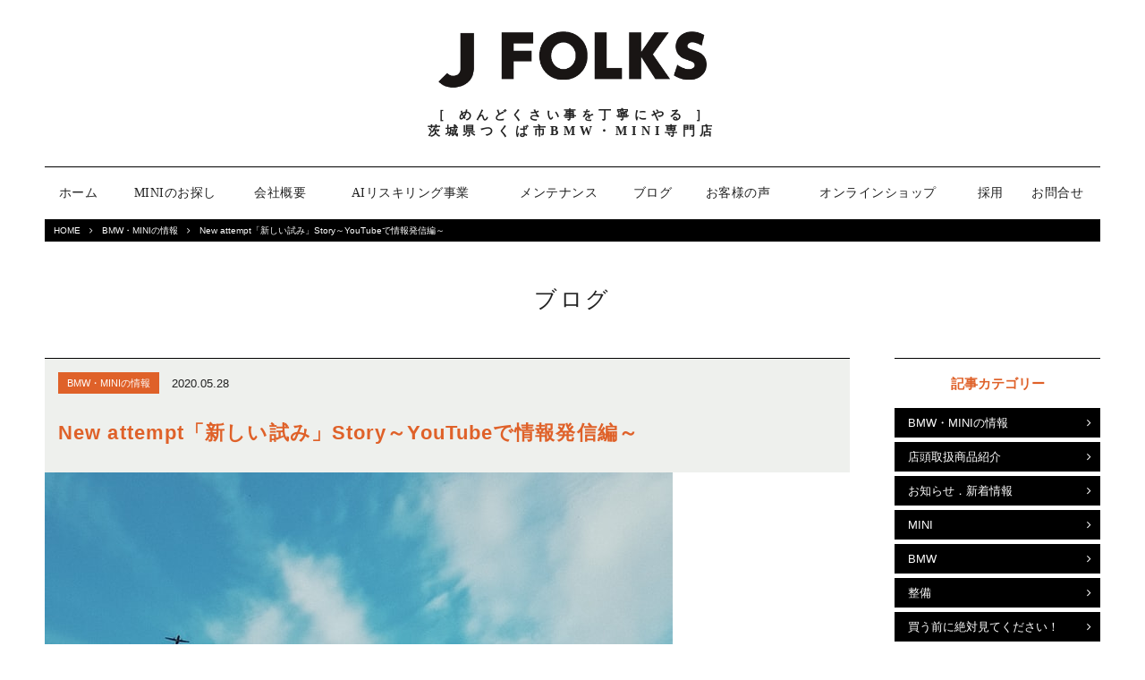

--- FILE ---
content_type: text/css
request_url: https://www.jfolks.com/wp-content/plugins/jat/css/home_bottom.css
body_size: 18264
content:
.jat-home-bottom__inner {
  max-width: 1260px;
  padding: 0 40px;
  margin-left: auto;
  margin-right: auto;
  position: relative;
}

@media (max-width: 900px) {
  .jat-home-bottom__inner {
    padding: 0 20px;
  }
}

.jat-home-bottom .section-title {
  padding: 30px 0;
  text-align: center;
}

.jat-home-bottom .section-title h1,
.jat-home-bottom .section-title .h1tag {
  line-height: 1.3;
  letter-spacing: 0.05em;
  font-size: 25px;
  font-family: "游明朝", YuMincho, "ヒラギノ明朝 ProN", "Hiragino Mincho ProN",
    "ＭＳ Ｐ明朝", "MS PMincho", serif;
}

.jat-home-bottom .section-title h1 span,
.jat-home-bottom .section-title .h1tag span {
  display: block;
  font-size: 18px;
}

.jat-home-bottom .section-title img {
  width: 80px;
}

#wp-admin-bar-et-use-visual-builder a:before {
  font-family: ETmodules !important;
  content: "\e625";
  font-size: 30px !important;
  width: 28px;
  margin-top: -3px;
  color: #974df3 !important;
}
#wp-admin-bar-et-use-visual-builder:hover a:before {
  color: #fff !important;
}
#wp-admin-bar-et-use-visual-builder:hover a,
#wp-admin-bar-et-use-visual-builder a:hover {
  transition: background-color 0.5s ease;
  -webkit-transition: background-color 0.5s ease;
  -moz-transition: background-color 0.5s ease;
  background-color: #7e3bd0 !important;
  color: #fff !important;
}
* html .clearfix,
:first-child + html .clearfix {
  zoom: 1;
}
.iphone
  .et_pb_section_video_bg
  video::-webkit-media-controls-start-playback-button {
  display: none !important;
  -webkit-appearance: none;
}
.et_mobile_device .et_pb_section_parallax .et_pb_parallax_css {
  background-attachment: scroll;
}
.et-social-facebook a.icon:before {
  content: "\e093";
}
.et-social-twitter a.icon:before {
  content: "\e094";
}
.et-social-google-plus a.icon:before {
  content: "\e096";
}
.et-social-instagram a.icon:before {
  content: "\e09a";
}
.et-social-rss a.icon:before {
  content: "\e09e";
}
.ai1ec-single-event:after {
  content: " ";
  display: table;
  clear: both;
}
.evcal_event_details
  .evcal_evdata_cell
  .eventon_details_shading_bot.eventon_details_shading_bot {
  z-index: 3;
}
.wp-block-divi-layout {
  margin-bottom: 1em;
}
#et-boc .et-l {
  text-shadow: none;
}
#et-boc .et-l .hentry,
#et-boc .et-l a,
#et-boc .et-l a:active,
#et-boc .et-l blockquote,
#et-boc .et-l div,
#et-boc .et-l em,
#et-boc .et-l form,
#et-boc .et-l h1,
#et-boc .et-l h2,
#et-boc .et-l h3,
#et-boc .et-l h4,
#et-boc .et-l h5,
#et-boc .et-l h6,
#et-boc .et-l hr,
#et-boc .et-l iframe,
#et-boc .et-l img,
#et-boc .et-l input,
#et-boc .et-l label,
#et-boc .et-l li,
#et-boc .et-l object,
#et-boc .et-l ol,
#et-boc .et-l p,
#et-boc .et-l span,
#et-boc .et-l strong,
#et-boc .et-l textarea,
#et-boc .et-l ul,
#et-boc .et-l video {
  text-align: inherit;
  margin: 0;
  padding: 0;
  border: none;
  outline: 0;
  vertical-align: baseline;
  background: transparent;
  letter-spacing: normal;
  color: inherit;
  box-shadow: none;
  -webkit-box-shadow: none;
  -moz-box-shadow: none;
  text-shadow: inherit;
  border-radius: 0;
  -moz-border-radius: 0;
  -webkit-border-radius: 0;
  transition: none;
}
#et-boc .et-l h1,
#et-boc .et-l h2,
#et-boc .et-l h3,
#et-boc .et-l h4,
#et-boc .et-l h5,
#et-boc .et-l h6 {
  line-height: 1em;
  padding-bottom: 10px;
  font-weight: 500;
  text-transform: none;
  font-style: normal;
}
#et-boc .et-l ol,
#et-boc .et-l ul {
  list-style: none;
  text-align: inherit;
}
#et-boc .et-l ol li,
#et-boc .et-l ul li {
  padding-left: 0;
  background: none;
  margin-left: 0;
}
#et-boc .et-l blockquote {
  quotes: none;
}
#et-boc .et-l blockquote:after,
#et-boc .et-l blockquote:before {
  content: "";
  content: none;
}
#et-boc .et-l :focus {
  outline: 0;
}
#et-boc .et-l article,
#et-boc .et-l aside,
#et-boc .et-l footer,
#et-boc .et-l header,
#et-boc .et-l hgroup,
#et-boc .et-l nav,
#et-boc .et-l section {
  display: block;
}
#et-boc .et-l input[type="email"],
#et-boc .et-l input[type="number"],
#et-boc .et-l input[type="password"],
#et-boc .et-l input[type="text"] {
  height: 49px;
}
#et-boc .et-l a {
  text-decoration: none !important;
}
#et-boc .et-l p {
  padding-bottom: 1em;
  color: inherit !important;
}
#et-boc .et-l p:last-of-type {
  padding-bottom: 0;
}
#et-boc .et-l img {
  max-width: 100%;
  height: auto;
}
#et-boc .et-l embed,
#et-boc .et-l iframe,
#et-boc .et-l object,
#et-boc .et-l video {
  max-width: 100%;
}
.et-db
  #et-boc
  .et-l
  .et_pb_widget_area
  .enigma_sidebar_widget
  #searchform
  .input-group-btn,
.et-db #et-boc .et-l .et_pb_widget_area .widget_search .large-2,
.et-db #et-boc .et-l .et_pb_widget_area .widget_search .small-2,
.et-db
  #et-boc
  .et-l
  .et_pb_widget_area
  .widget_search
  > form
  > .input-group
  > span.input-group-btn {
  position: absolute;
  top: 0;
  right: 0;
  z-index: 5;
  width: 80px;
}
.et-db #et-boc .et-l .et_pb_module a {
  color: #2ea3f2;
}
.et-db #et-boc .et-l .et_pb_module .sticky h2,
.et-db #et-boc .et-l .et_pb_module h2 a {
  color: inherit !important;
}
.et-db #et-boc .et-l .et_pb_module input {
  margin: 0;
}
.et-db #et-boc .et-l .et_pb_module .post-meta {
  position: relative;
}
.et-db #et-boc .et-l .et_pb_bg_layout_dark a {
  color: #fff;
}
.et-db #et-boc .et-l .et-pb-slider-arrows a:before,
.et-db #et-boc .et-l .et_pb_video_play:before,
.et-db #et-boc .et-l ul.et_pb_member_social_links a:before {
  color: inherit;
}
.et-db #et-boc .et-l ul.et_pb_social_media_follow .et_pb_social_icon a.icon {
  top: auto;
  position: relative;
}
.et-db #et-boc .et-l .clearfix {
  clear: none;
  display: inline;
  display: initial;
}
.et-db #et-boc .et-l address.clearfix,
.et-db #et-boc .et-l article.clearfix,
.et-db #et-boc .et-l aside.clearfix,
.et-db #et-boc .et-l blockquote.clearfix,
.et-db #et-boc .et-l canvas.clearfix,
.et-db #et-boc .et-l dd.clearfix,
.et-db #et-boc .et-l div.clearfix,
.et-db #et-boc .et-l dl.clearfix,
.et-db #et-boc .et-l fieldset.clearfix,
.et-db #et-boc .et-l figcaption.clearfix,
.et-db #et-boc .et-l figure.clearfix,
.et-db #et-boc .et-l footer.clearfix,
.et-db #et-boc .et-l form.clearfix,
.et-db #et-boc .et-l h1.clearfix,
.et-db #et-boc .et-l h2.clearfix,
.et-db #et-boc .et-l h3.clearfix,
.et-db #et-boc .et-l h4.clearfix,
.et-db #et-boc .et-l h5.clearfix,
.et-db #et-boc .et-l h6.clearfix,
.et-db #et-boc .et-l header.clearfix,
.et-db #et-boc .et-l hgroup.clearfix,
.et-db #et-boc .et-l hr.clearfix,
.et-db #et-boc .et-l main.clearfix,
.et-db #et-boc .et-l nav.clearfix,
.et-db #et-boc .et-l noscript.clearfix,
.et-db #et-boc .et-l ol.clearfix,
.et-db #et-boc .et-l output.clearfix,
.et-db #et-boc .et-l p.clearfix,
.et-db #et-boc .et-l pre.clearfix,
.et-db #et-boc .et-l section.clearfix,
.et-db #et-boc .et-l table.clearfix,
.et-db #et-boc .et-l tfoot.clearfix,
.et-db #et-boc .et-l ul.clearfix,
.et-db #et-boc .et-l video.clearfix {
  display: block;
}
.et-db #et-boc .et-l .et_main_video_container *,
.et-db #et-boc .et-l .et_pb_slide_video *,
.et-db #et-boc .et-l .et_pb_video_box * {
  height: auto;
}
.et-db #et-boc .et-l .et_main_video_container iframe,
.et-db #et-boc .et-l .et_pb_slide_video iframe,
.et-db #et-boc .et-l .et_pb_video_box iframe {
  height: 100%;
}
.et-db #et-boc .et-l .et_pb_module ul {
  overflow: visible;
}
.et-db #et-boc .et-l .et_pb_module ol,
.et-db #et-boc .et-l .et_pb_module ul,
ol .et-db #et-boc .et-l .et_pb_module,
ul .et-db #et-boc .et-l .et_pb_module {
  background: transparent;
}
.et-db #et-boc .et-l .et_pb_module h3 {
  display: block !important;
}
.et-db #et-boc .et-l .et_pb_module img {
  max-width: 100%;
  margin: 0;
  border: none;
  padding: 0;
  background: none;
  border-radius: 0;
}
.et-db #et-boc .et-l .et_pb_module img:hover {
  opacity: 1;
  box-shadow: none;
}
.et-db #et-boc .et-l .et_pb_module a:not(.wc-forward),
.et-db #et-boc .et-l .et_pb_module h1 a,
.et-db #et-boc .et-l .et_pb_module h2 a,
.et-db #et-boc .et-l .et_pb_module h3 a,
.et-db #et-boc .et-l .et_pb_module h4 a,
.et-db #et-boc .et-l .et_pb_module h5 a,
.et-db #et-boc .et-l .et_pb_module h6 a {
  line-height: 1em;
  padding-bottom: 10px;
  font-weight: 500;
  text-transform: none;
  font-style: normal;
}
.et-db #et-boc .et-l .et_pb_module .entry-featured-image-url {
  padding-bottom: 0;
}
.et-db #et-boc .et-l .et_pb_module blockquote {
  margin: 20px 0 30px;
  padding-left: 20px;
  border-left: 5px solid;
  border-color: #2ea3f2;
  font-style: normal;
}
.et-db #et-boc .et-l .et_pb_module input[type="radio"] {
  margin-right: 7px;
}
.et-db #et-boc .et-l .et_pb_module input.text:not(.qty),
.et-db #et-boc .et-l .et_pb_module input.title,
.et-db #et-boc .et-l .et_pb_module input[type="email"],
.et-db #et-boc .et-l .et_pb_module input[type="password"],
.et-db #et-boc .et-l .et_pb_module input[type="tel"],
.et-db #et-boc .et-l .et_pb_module input[type="text"],
.et-db #et-boc .et-l .et_pb_module input select,
.et-db #et-boc .et-l .et_pb_module input textarea {
  border: 1px solid #bbb;
  color: #4e4e4e;
  padding: 5px 10px;
  height: auto;
  width: auto;
}
.et-db #et-boc .et-l .et_pb_module #email {
  width: 100%;
}
.et-db #et-boc .et-l .et-pb-slider-arrows a {
  color: inherit;
}
.et-db #et-boc .et-l .et_pb_post .post-meta a {
  color: inherit !important;
}
.et-db #et-boc .et-l .et_pb_counter_amount_number {
  letter-spacing: inherit;
  text-decoration: inherit;
}
.et-db #et-boc .et-l .et_pb_blurb img {
  width: inherit;
}
.et-db #et-boc .et-l .comment-content *,
.et-db #et-boc .et-l .et_pb_blurb_container,
.et-db #et-boc .et-l .et_pb_blurb_container *,
.et-db #et-boc .et-l .et_pb_blurb_content,
.et-db #et-boc .et-l .et_pb_newsletter_button_text,
.et-db #et-boc .et-l .et_pb_newsletter_description *,
.et-db #et-boc .et-l .et_pb_promo_description,
.et-db #et-boc .et-l .et_pb_promo_description * {
  letter-spacing: inherit;
}
.et-db #et-boc .et-l .et_pb_image img {
  width: inherit;
}
.et-db #et-boc .et-l .et_pb_image a {
  line-height: 0;
  padding-bottom: 0;
}
.et-db #et-boc .et-l .et_pb_newsletter_description {
  letter-spacing: inherit;
}
.et-db #et-boc .et-l .et_pb_newsletter_form p input {
  background-color: #fff !important;
  width: 100% !important;
}
.et-db #et-boc .et-l .et_pb_text * {
  letter-spacing: inherit;
}
.et-db #et-boc .et-l .et-db .et_pb_section {
  background-color: transparent;
}
.et-db #et-boc .et-l .et_pb_section * {
  -webkit-font-smoothing: antialiased;
}
.et-db #et-boc .et-l .pagination {
  width: 100%;
  clear: both;
}
.et-db #et-boc .et-l .pagination:after,
.et-db #et-boc .et-l .pagination:before {
  visibility: hidden;
}
.et-db #et-boc .et-l .pagination a {
  width: auto;
  border: none;
  background: transparent;
}
.et-db #et-boc .et-l .wp-pagenavi {
  text-align: right;
  border-top: 1px solid #e2e2e2;
  padding-top: 13px;
  clear: both;
  margin-bottom: 30px;
}
.et-db #et-boc .et-l .wp-pagenavi a,
.et-db #et-boc .et-l .wp-pagenavi span {
  color: #666;
  margin: 0 5px;
  text-decoration: none;
  font-size: 14px !important;
  font-weight: 400 !important;
  border: none !important;
}
.et-db #et-boc .et-l .wp-pagenavi .nextpostslink,
.et-db #et-boc .et-l .wp-pagenavi .previouspostslink {
  color: #999 !important;
}
.et-db #et-boc .et-l .wp-pagenavi a:hover,
.et-db #et-boc .et-l .wp-pagenavi span.current {
  color: #82c0c7 !important;
}
.et-db #et-boc .et-l .nav-previous {
  float: left;
}
.et-db #et-boc .et-l .nav-next {
  float: right;
}
.et-db #et-boc .et-l article .et_pb_text_color_light,
.et-db #et-boc .et-l article .et_pb_text_color_light a,
.et-db #et-boc .et-l article .et_pb_text_color_light a:hover,
.et-db #et-boc .et-l article .et_pb_text_color_light a:visited,
.et-db #et-boc .et-l article .et_pb_text_color_light blockquote {
  color: #fff;
}
.et-db #et-boc .et-l .et_pb_posts .et_pb_post {
  padding: 0;
  border-top: none;
  border-left: 0;
  border-right: 0;
  border-bottom: none;
  background: transparent;
  width: 100%;
  margin-top: 0;
}
.et-db #et-boc .et-l .et_pb_posts .et_pb_post .entry-title a,
.et-db #et-boc .et-l .et_pb_posts .et_pb_post .post-content,
.et-db #et-boc .et-l .et_pb_posts .et_pb_post .post-content *,
.et-db #et-boc .et-l .et_pb_posts .et_pb_post .post-meta a,
.et-db #et-boc .et-l .et_pb_posts .et_pb_post .post-meta span {
  letter-spacing: inherit;
}
.et-db #et-boc .et-l .et_pb_blog_grid blockquote:before,
.et-db #et-boc .et-l .et_pb_posts blockquote:before {
  display: none;
}
.et-db #et-boc .et-l .et_pb_blog_grid a.more-link,
.et-db #et-boc .et-l .et_pb_posts a.more-link {
  position: relative;
  color: inherit !important;
  font-size: inherit;
  background-color: transparent !important;
  float: none !important;
  padding: 0 !important;
  text-transform: none;
  line-height: normal;
  display: block;
  font-family: inherit;
  bottom: auto;
  right: auto;
}
.et-db #et-boc .et-l .et_pb_blog_grid .column {
  width: 100%;
  margin: 0;
}
.et-db #et-boc .et-l .et_pb_blog_grid .et_pb_post {
  padding: 19px !important;
  background-image: none !important;
  float: none;
  width: 100%;
  margin-top: 0;
}
.et-db #et-boc .et-l .et_pb_blog_grid .et_pb_image_container {
  max-width: none;
}
.et-db #et-boc .et-l .et_pb_blog_grid_wrapper .et_pb_blog_grid article {
  border-bottom: 1px solid #ddd !important;
}
.et-db #et-boc .et-l .et_pb_grid_item.entry {
  padding: 0;
}
.et-db #et-boc .et-l .et_pb_module ul,
.et-db #et-boc .et-l ul.et_pb_module {
  margin: 0;
}
.et-db #et-boc .et-l .et_pb_module li {
  list-style: none;
}
.et-db #et-boc .et-l .et_pb_module a,
.et-db #et-boc .et-l .et_pb_module a:hover {
  text-decoration: none;
}
.et-db #et-boc .et-l .et_pb_module h1,
.et-db #et-boc .et-l .et_pb_module h2,
.et-db #et-boc .et-l .et_pb_module h3,
.et-db #et-boc .et-l .et_pb_module h4,
.et-db #et-boc .et-l .et_pb_module h5,
.et-db #et-boc .et-l .et_pb_module h6 {
  margin: 0;
  text-align: inherit;
}
.et-db #et-boc .et-l .et_pb_module .column {
  padding: 0;
}
.et-db #et-boc .et-l .et_pb_module p {
  margin: 0;
  text-align: inherit;
}
.et-db #et-boc .et-l .et_pb_module a:focus {
  outline: none;
}
.et-db #et-boc .et-l .et_pb_module img {
  display: inline;
}
.et-db #et-boc .et-l .et_pb_module span.percent-value {
  font-size: inherit;
  letter-spacing: inherit;
}
.et-db #et-boc .et-l .et_pb_module .hentry {
  box-shadow: none;
}
.et-db #et-boc .et-l .et_pb_blurb_content ol,
.et-db #et-boc .et-l .et_pb_blurb_content ul,
.et-db #et-boc .et-l .et_pb_code ol,
.et-db #et-boc .et-l .et_pb_code ul,
.et-db #et-boc .et-l .et_pb_fullwidth_header .header-content ol,
.et-db #et-boc .et-l .et_pb_fullwidth_header .header-content ul,
.et-db #et-boc .et-l .et_pb_newsletter_description_content ol,
.et-db #et-boc .et-l .et_pb_newsletter_description_content ul,
.et-db #et-boc .et-l .et_pb_promo_description ol,
.et-db #et-boc .et-l .et_pb_promo_description ul,
.et-db #et-boc .et-l .et_pb_slide_content ol,
.et-db #et-boc .et-l .et_pb_slide_content ul,
.et-db #et-boc .et-l .et_pb_tab ol,
.et-db #et-boc .et-l .et_pb_tab ul,
.et-db #et-boc .et-l .et_pb_team_member_description ol,
.et-db #et-boc .et-l .et_pb_team_member_description ul,
.et-db #et-boc .et-l .et_pb_testimonial_description_inner ol,
.et-db #et-boc .et-l .et_pb_testimonial_description_inner ul,
.et-db #et-boc .et-l .et_pb_text ol,
.et-db #et-boc .et-l .et_pb_text ul,
.et-db #et-boc .et-l .et_pb_toggle_content ol,
.et-db #et-boc .et-l .et_pb_toggle_content ul {
  margin-top: 15px;
  margin-bottom: 15px;
  margin-left: 25px;
}
.et-db #et-boc .et-l .et_pb_blurb_content ul li,
.et-db #et-boc .et-l .et_pb_code ul li,
.et-db #et-boc .et-l .et_pb_fullwidth_header .header-content ul li,
.et-db #et-boc .et-l .et_pb_newsletter_description_content ul li,
.et-db #et-boc .et-l .et_pb_promo_description ul li,
.et-db #et-boc .et-l .et_pb_slide_content ul li,
.et-db #et-boc .et-l .et_pb_tab ul li,
.et-db #et-boc .et-l .et_pb_team_member_description ul li,
.et-db #et-boc .et-l .et_pb_testimonial_description_inner ul li,
.et-db #et-boc .et-l .et_pb_text ul li,
.et-db #et-boc .et-l .et_pb_toggle_content ul li {
  list-style: disc;
}
.et-db #et-boc .et-l .et_pb_blurb_content ol li,
.et-db #et-boc .et-l .et_pb_code ol li,
.et-db #et-boc .et-l .et_pb_fullwidth_header .header-content ol li,
.et-db #et-boc .et-l .et_pb_newsletter_description_content ol li,
.et-db #et-boc .et-l .et_pb_promo_description ol li,
.et-db #et-boc .et-l .et_pb_slide_content ol li,
.et-db #et-boc .et-l .et_pb_tab ol li,
.et-db #et-boc .et-l .et_pb_team_member_description ol li,
.et-db #et-boc .et-l .et_pb_testimonial_description_inner ol li,
.et-db #et-boc .et-l .et_pb_text ol li,
.et-db #et-boc .et-l .et_pb_toggle_content ol li {
  list-style: decimal;
}
.et-db #et-boc .et-l .et_pb_section {
  margin-bottom: 0;
}
.et-db #et-boc .et-l .widget .widget-title,
.et-db #et-boc .et-l .widget a {
  color: inherit;
}
.et-db #et-boc .et-l span.et_portfolio_image {
  position: relative;
  display: block;
}
.et-db #et-boc .et-l span.et_portfolio_image img {
  display: block;
}
.et-db
  #et-boc
  .et-l
  .et_audio_container
  .mejs-time.mejs-currenttime-container.custom {
  line-height: 18px;
}
.et-db #et-boc .et-l hr.et_pb_module {
  background-color: transparent;
  background-image: none;
  margin: 0;
  padding: 0;
}
.et-db #et-boc .et-l .et-pb-slider-arrows a,
.et-db #et-boc .et-l .et_pb_blurb_container h4 a,
.et-db #et-boc .et-l .et_pb_module .post-meta a,
.et-db #et-boc .et-l .et_pb_module h2 a,
.et-db #et-boc .et-l .et_pb_module li a,
.et-db #et-boc .et-l .et_pb_portfolio_item a,
.et-db #et-boc .et-l .et_pb_testimonial_meta a {
  border-bottom: none;
}
.et-db #et-boc .et-l .et_pb_portfolio_filter a {
  letter-spacing: inherit;
  line-height: inherit;
}
.et-db #et-boc .et-l .et_pb_portfolio img {
  width: 100%;
}
.et-db
  #et-boc
  .et-l
  .et_pb_filterable_portfolio.et_pb_filterable_portfolio_grid
  .hentry,
.et-db #et-boc .et-l .et_pb_fullwidth_portfolio .hentry,
.et-db #et-boc .et-l .et_pb_portfolio_grid .hentry {
  padding: 0;
  border: none;
  clear: none;
}
.et-db #et-boc .et-l .et_pb_filterable_portfolio .hentry:after,
.et-db #et-boc .et-l .et_pb_fullwidth_portfolio .hentry:after,
.et-db #et-boc .et-l .et_pb_portfolio .hentry:after,
.et-db #et-boc .et-l .et_pb_portfolio_grid .hentry:after {
  background: transparent;
}
.et-db #et-boc .et-l .et_pb_filterable_portfolio_grid .et_pb_portfolio_item h2 {
  font-size: 26px;
}
.et-db #et-boc .et-l .et_pb_filterable_portfolio .et_pb_portfolio_filter a {
  max-width: none;
}
.et-db #et-boc .et-l .et_pb_filterable_portfolio .et_pb_portfolio_filter li {
  color: #666;
}
.et-db #et-boc .et-l .et_pb_filterable_portfolio .et_pb_portfolio_filter li a {
  color: inherit !important;
}
.et-db
  #et-boc
  .et-l
  .et_pb_filterable_portfolio
  .et_pb_portfolio_filter
  li
  a:hover {
  color: #666 !important;
}
.et-db #et-boc .et-l .et_pb_filterable_portfolio h2 a {
  letter-spacing: inherit;
}
.et-db #et-boc .et-l .et_pb_portfolio_filters li a.active {
  color: #82c0c7 !important;
}
.et-db #et-boc .et-l .et_pb_module .hentry.has-post-thumbnail:first-child {
  margin-top: 0;
}
.et-db #et-boc .et-l .et_pb_portfolio_items .hentry,
.et-db #et-boc .et-l .format-quote.hentry {
  padding: 0;
}
.et-db #et-boc .et-l .et-bg-layout-dark {
  text-shadow: none;
  color: inherit;
}
.et-db #et-boc .et-l .et_pb_slide_image img {
  margin: 0;
}
.et-db #et-boc .et-l .et_pb_slide_description h2 {
  line-height: 1em;
  padding-bottom: 10px;
}
.et-db #et-boc .et-l .et_pb_slider .mejs-offscreen {
  display: none;
}
.et-db #et-boc .et-l .et_pb_slide_content * {
  letter-spacing: inherit;
}
.et-db #et-boc .et-l .et_pb_countdown_timer .section {
  width: auto;
}
.et-db #et-boc .et-l .et_pb_widget_area {
  max-width: 100%;
}
.et-db #et-boc .et-l .et_pb_widget_area #searchform,
.et-db #et-boc .et-l .et_pb_widget_area #searchform #s,
.et-db #et-boc .et-l .et_pb_widget_area *,
.et-db #et-boc .et-l .et_pb_widget_area input.search-field {
  max-width: 100%;
  word-wrap: break-word;
  box-sizing: border-box;
  -webkit-box-sizing: border-box;
  -moz-box-sizing: border-box;
}
.et-db #et-boc .et-l .et_pb_widget_area .widget {
  border: none;
  background: transparent;
  padding: 0;
  box-shadow: none;
}
.et-db #et-boc .et-l .et_pb_widget_area .widget:after {
  background: transparent;
}
.et-db #et-boc .et-l .et_pb_widget_area .widget-title {
  border-bottom: none;
}
.et-db #et-boc .et-l .et_pb_widget_area > .widget-title:not(:first-child) {
  margin-top: 30px;
}
.et-db #et-boc .et-l .et_pb_widget_area .widget-title,
.et-db #et-boc .et-l .et_pb_widget_area h1:first-of-type,
.et-db #et-boc .et-l .et_pb_widget_area h2:first-of-type,
.et-db #et-boc .et-l .et_pb_widget_area h3:first-of-type,
.et-db #et-boc .et-l .et_pb_widget_area h4:first-of-type,
.et-db #et-boc .et-l .et_pb_widget_area h5:first-of-type,
.et-db #et-boc .et-l .et_pb_widget_area h6:first-of-type {
  font-weight: 500;
  font-style: normal;
}
.et-db #et-boc .et-l .et_pb_widget_area .widget-title:before,
.et-db #et-boc .et-l .et_pb_widget_area h1:first-of-type:before,
.et-db #et-boc .et-l .et_pb_widget_area h2:first-of-type:before,
.et-db #et-boc .et-l .et_pb_widget_area h3:first-of-type:before,
.et-db #et-boc .et-l .et_pb_widget_area h4:first-of-type:before,
.et-db #et-boc .et-l .et_pb_widget_area h5:first-of-type:before,
.et-db #et-boc .et-l .et_pb_widget_area h6:first-of-type:before {
  display: none;
}
.et-db #et-boc .et-l .et_pb_widget_area .widgettitle {
  font-size: 18px;
  padding-bottom: 10px;
}
.et-db #et-boc .et-l .et_pb_widget_area .enigma_sidebar_widget,
.et-db #et-boc .et-l .et_pb_widget_area .fwidget,
.et-db #et-boc .et-l .et_pb_widget_area .sb-widget,
.et-db #et-boc .et-l .et_pb_widget_area .widget,
.et-db #et-boc .et-l .et_pb_widget_area .widget-box,
.et-db #et-boc .et-l .et_pb_widget_area .widget-container,
.et-db #et-boc .et-l .et_pb_widget_area .widget-wrapper {
  margin-top: 0;
  margin-bottom: 30px;
  color: inherit;
}
.et-db #et-boc .et-l .et_pb_widget_area ul li {
  margin-top: 0.25em;
  margin-bottom: 0.25em;
  background: none;
  margin-left: 0;
}
.et-db #et-boc .et-l .et_pb_widget_area ul li:after,
.et-db #et-boc .et-l .et_pb_widget_area ul li:before {
  display: none;
}
.et-db #et-boc .et-l .et_pb_widget_area ul ul {
  border-top: none;
}
.et-db #et-boc .et-l .et_pb_widget_area ul ul li {
  margin-top: 5px;
  margin-left: 15px;
}
.et-db #et-boc .et-l .et_pb_widget_area ul ul li:last-child {
  border-bottom: none;
  margin-bottom: 0;
}
.et-db #et-boc .et-l .et_pb_widget_area .widgettitle:before {
  display: none;
}
.et-db #et-boc .et-l .et_pb_widget_area select {
  margin-right: 0;
  margin-left: 0;
  width: auto;
}
.et-db #et-boc .et-l .et_pb_widget_area img {
  max-width: 100% !important;
}
.et-db #et-boc .et-l .et_pb_widget_area .enigma_sidebar_widget ul li a {
  display: inline-block;
  margin-left: 0;
  padding-left: 0;
}
.et-db
  #et-boc
  .et-l
  .et_pb_widget_area
  .enigma_sidebar_widget
  ul
  ul
  li:last-child {
  padding-bottom: 0;
}
.et-db #et-boc .et-l .et_pb_widget_area #searchform,
.et-db #et-boc .et-l .et_pb_widget_area .widget_search form {
  position: relative;
  padding: 0;
  background: none;
  margin-top: 0;
  margin-left: 0;
  margin-right: 0;
  display: block;
  width: 100%;
  height: auto;
  border: none;
}
.et-db #et-boc .et-l .et_pb_widget_area #searchform input[type="text"],
.et-db
  #et-boc
  .et-l
  .et_pb_widget_area
  .enigma_sidebar_widget
  #searchform
  input[type="text"],
.et-db #et-boc .et-l .et_pb_widget_area .widget_search .search-field,
.et-db #et-boc .et-l .et_pb_widget_area .widget_search input[type="search"],
.et-db #et-boc .et-l .et_pb_widget_area .widget_search input[type="text"] {
  position: relative;
  margin: 0;
  padding: 0.7em 90px 0.7em 0.7em !important;
  min-width: 0;
  width: 100% !important;
  height: 40px !important;
  font-size: 14px;
  line-height: normal;
  border: 1px solid #ddd !important;
  color: #666;
  border-radius: 3px !important;
  display: block;
  background: #fff !important;
  background-image: none !important;
  box-shadow: none !important;
  float: none !important;
}
.et-db
  #et-boc
  .et-l
  .et_pb_widget_area
  .et-narrow-wrapper
  #searchform
  input[type="text"] {
  padding-right: 0.7em !important;
}
.et-db #et-boc .et-l .et_pb_widget_area #searchform input[type="submit"],
.et-db
  #et-boc
  .et-l
  .et_pb_widget_area
  .enigma_sidebar_widget
  #searchform
  button {
  background-color: #ddd !important;
  font-size: 14px;
  text-transform: none !important;
  padding: 0 0.7em !important;
  min-width: 0;
  width: 80px !important;
  height: 40px !important;
  -webkit-border-top-right-radius: 3px !important;
  -webkit-border-bottom-right-radius: 3px !important;
  -moz-border-radius-topright: 3px !important;
  -moz-border-radius-bottomright: 3px;
  border-top-right-radius: 3px;
  border-bottom-right-radius: 3px;
  position: absolute !important;
  left: auto;
  right: 0 !important;
  top: 0 !important;
  display: inline-block !important;
  clip: auto;
  text-align: center;
  box-shadow: none !important;
  cursor: pointer;
  color: #666 !important;
  text-indent: 0 !important;
  background-image: none !important;
  border: none !important;
  margin: 0 !important;
  float: none !important;
}
.et-db
  #et-boc
  .et-l
  .et_pb_widget_area
  .et-narrow-wrapper
  #searchform
  input[type="submit"],
.et-db #et-boc .et-l .et_pb_widget_area .widget_search .search-submit,
.et-db #et-boc .et-l .et_pb_widget_area .widget_search button,
.et-db #et-boc .et-l .et_pb_widget_area .widget_search form.searchform > button,
.et-db #et-boc .et-l .et_pb_widget_area .widget_search input[type="submit"] {
  position: relative !important;
  margin-top: 1em !important;
  -webkit-border-top-left-radius: 3px !important;
  -webkit-border-bottom-left-radius: 3px !important;
  -moz-border-radius-topleft: 3px !important;
  -moz-border-radius-bottomleft: 3px;
  border-top-left-radius: 3px;
  border-bottom-left-radius: 3px;
}
.et-db
  #et-boc
  .et-l
  .et_pb_widget_area
  .widget_search
  .themeform.searchform
  div:after,
.et-db #et-boc .et-l .et_pb_widget_area .widget_search form:before {
  display: none;
}
.et-db #et-boc .et-l .et_pb_widget_area .widget_search .input-group,
.et-db #et-boc .et-l .et_pb_widget_area .widget_search fieldset,
.et-db #et-boc .et-l .et_pb_widget_area .widget_search label {
  display: block;
  max-width: 100% !important;
}
.et-db
  #et-boc
  .et-l
  .et_pb_widget_area
  .widget_search.et-narrow-wrapper
  input[type="search"],
.et-db
  #et-boc
  .et-l
  .et_pb_widget_area
  .widget_search.et-narrow-wrapper
  input[type="text"],
.et-db
  #et-boc
  .et-l
  .et_pb_widget_area
  .widget_search.et-no-submit-button
  input[type="search"],
.et-db
  #et-boc
  .et-l
  .et_pb_widget_area
  .widget_search.et-no-submit-button
  input[type="text"] {
  padding-right: 0.7em !important;
}
.et-db #et-boc .et-l .et_pb_widget_area .widget_search .search-submit:hover,
.et-db
  #et-boc
  .et-l
  .et_pb_widget_area
  .widget_search
  input[type="submit"]:hover {
  background: #ddd;
}
.et-db
  #et-boc
  .et-l
  .et_pb_widget_area
  .widget_search
  button.search-submit
  .screen-reader-text {
  display: inline-block;
  clip: auto;
  width: auto;
  height: auto;
  position: relative !important;
  line-height: normal;
  color: #666;
}
.et-db
  #et-boc
  .et-l
  .et_pb_widget_area
  .widget_search
  button.search-submit:before {
  display: none;
}
.et-db
  #et-boc
  .et-l
  .et_pb_widget_area
  .widget_search
  form.form-search
  .input-group-btn,
.et-db
  #et-boc
  .et-l
  .et_pb_widget_area
  .widget_search
  form.searchform
  #search-button-box {
  position: absolute;
  top: 0;
  right: 0;
  width: 80px;
  height: 40px;
  z-index: 12;
}
.et-db
  #et-boc
  .et-l
  .et_pb_widget_area
  .widget_search.et-narrow-wrapper
  form.form-search
  .input-group-btn,
.et-db
  #et-boc
  .et-l
  .et_pb_widget_area
  .widget_search.et-narrow-wrapper
  form.searchform
  #search-button-box,
.et-db
  #et-boc
  .et-l
  .et_pb_widget_area
  .widget_search.et-no-submit-button
  form.form-search
  .input-group-btn,
.et-db
  #et-boc
  .et-l
  .et_pb_widget_area
  .widget_search.et-no-submit-button
  form.searchform
  #search-button-box {
  position: relative !important;
}
.et-db #et-boc .et-l .et_pb_widget_area .widget_search .seach_section fieldset {
  padding: 0;
  margin: 0;
}
.et-db
  #et-boc
  .et-l
  .et_pb_widget_area
  .widget_search
  .seach_section
  fieldset
  .searchsub,
.et-db
  #et-boc
  .et-l
  .et_pb_widget_area
  .widget_search
  .seach_section
  fieldset
  .searchtext {
  padding: 0;
  background: none;
}
.et-db #et-boc .et-l .et_pb_widget_area .widget_search .assistive-text,
.et-db
  #et-boc
  .et-l
  .et_pb_widget_area
  .widget_search
  > form
  > div
  > .screen-reader-text[for="s"] {
  display: none;
}
.et-db
  #et-boc
  .et-l
  .et_pb_widget_area
  .widget_search
  .enigma_sidebar_widget
  .input-group {
  display: block;
}
.et-db
  #et-boc
  .et-l
  .et_pb_widget_area
  .widget_search.et-narrow-wrapper
  > form
  > .input-group
  > span.input-group-btn,
.et-db
  #et-boc
  .et-l
  .et_pb_widget_area
  .widget_search.et-no-submit-button
  > form
  > .input-group
  > span.input-group-btn {
  position: relative !important;
}
.et-db
  #et-boc
  .et-l
  .et_pb_widget_area
  .widget_search
  table.searchform
  td.searchfield {
  width: auto;
  border: none;
}
.et-db
  #et-boc
  .et-l
  .et_pb_widget_area
  .widget_search
  table.searchform
  td.searchbutton {
  border: none;
  background: transparent;
}
.et-db #et-boc .et-l .et_pb_widget_area .widget_search .large-10,
.et-db #et-boc .et-l .et_pb_widget_area .widget_search .small-10 {
  width: 100%;
}
.et-db #et-boc .et-l .et_pb_widget_area .widget_search div.search-field {
  border: none !important;
  padding: 0 !important;
}
.et-db #et-boc .et-l .et_pb_widget_area .widget_search #searchform:after {
  display: none;
}
.et-db #et-boc .et-l .et_pb_widget_area .enigma_sidebar_widget .input-group {
  display: block;
}
.et-db #et-boc .et-l .et_pb_widget_area #calendar_wrap {
  width: 100%;
}
.et-db #et-boc .et-l .et_pb_widget_area #wp-calendar,
.et-db #et-boc .et-l .et_pb_widget_area .widget_calendar table {
  table-layout: fixed;
  width: 100%;
  margin: 0;
}
.et-db #et-boc .et-l .et_pb_widget_area .widget_calendar table td,
.et-db #et-boc .et-l .et_pb_widget_area .widget_calendar table th {
  background: transparent;
}
.et-db #et-boc .et-l .et_pb_widget_area .widget_nav_menu ul,
.et-db #et-boc .et-l .et_pb_widget_area .widget_nav_menu ul li {
  display: block;
}
.et-db #et-boc .et-l .et_pb_widget_area .widget_nav_menu .menu {
  font-family: inherit;
}
.et-db
  #et-boc
  .et-l
  .et_pb_widget_area
  .widget_nav_menu
  .menu-item-has-children
  > a:after,
.et-db #et-boc .et-l .et_pb_widget_area .widget_nav_menu .menu li > ul:before {
  display: none;
}
.et-db #et-boc .et-l .et_pb_newsletter input#email {
  float: none;
  max-width: 100%;
}
.et-db #et-boc .et-l .et_pb_newsletter_form input {
  outline: none !important;
  box-shadow: none !important;
}
.et-db #et-boc .et-l .et_pb_fullwidth_header .et_pb_fullwidth_header_container {
  float: none;
}
.et-db #et-boc .et-l .et_quote_content blockquote {
  background-color: transparent !important;
}
.et-db #et-boc .et-l .et_pb_bg_layout_dark .widget,
.et-db #et-boc .et-l .et_pb_bg_layout_dark h1 a,
.et-db #et-boc .et-l .et_pb_bg_layout_dark h2 a,
.et-db #et-boc .et-l .et_pb_bg_layout_dark h3 a,
.et-db #et-boc .et-l .et_pb_bg_layout_dark h4 a,
.et-db #et-boc .et-l .et_pb_bg_layout_dark h5 a,
.et-db #et-boc .et-l .et_pb_bg_layout_dark h6 a {
  color: inherit !important;
}
.et-db #et-boc .et-l .et-menu-nav {
  padding: 0 5px;
  margin-bottom: 0;
  overflow: visible !important;
  background: transparent;
  border: none;
}
.et-db #et-boc .et-l .et-menu a {
  padding-top: 0;
  color: inherit !important;
  background: transparent;
  text-decoration: inherit !important;
}
.et-db #et-boc .et-l .et-menu a:hover {
  background: inherit;
}
.et-db #et-boc .et-l .et-menu.nav li,
.et-db #et-boc .et-l .et-menu.nav li a {
  float: none;
}
.et-db #et-boc .et-l .et-menu.nav li ul {
  display: block;
  border-radius: 0;
  border-left: none;
  border-right: none;
  border-bottom: none;
}
.et-db #et-boc .et-l .et-menu.nav li li {
  padding: 0 20px !important;
  border-bottom: none;
  background: inherit;
}
.et-db #et-boc .et-l .et-menu.nav li li a {
  padding: 6px 20px !important;
  border: none;
}
.et-db #et-boc .et-l .et-menu.nav > li > ul {
  top: auto;
}
.et-db #et-boc .et-l .et_pb_fullwidth_menu .mobile_nav,
.et-db #et-boc .et-l .et_pb_menu .mobile_nav {
  display: block;
}
.et-db #et-boc .et-l .et_pb_fullwidth_menu .mobile_nav > span,
.et-db #et-boc .et-l .et_pb_menu .mobile_nav > span {
  width: auto;
  height: auto;
  top: auto;
  right: auto;
}
.et-db #et-boc .et-l .et_pb_fullwidth_menu .mobile_nav.opened > span,
.et-db #et-boc .et-l .et_pb_menu .mobile_nav.opened > span {
  transform: none;
}
.et-db #et-boc .et-l .et_pb_fullwidth_menu .et_mobile_menu li > a,
.et-db #et-boc .et-l .et_pb_menu .et_mobile_menu li > a {
  color: inherit !important;
  background: none;
  width: 100%;
  padding: 10px 5% !important;
}
.et-db
  #et-boc
  .et-l
  .et_pb_fullwidth_menu
  .et_mobile_menu
  > .menu-item-has-children
  > a,
.et-db #et-boc .et-l .et_pb_menu .et_mobile_menu > .menu-item-has-children > a {
  background-color: rgba(0, 0, 0, 0.03);
}
.et-db #et-boc .et-l .et_pb_fullwidth_menu .et_mobile_menu li li,
.et-db #et-boc .et-l .et_pb_menu .et_mobile_menu li li {
  padding-left: 5% !important;
}
.et-db #et-boc .et-l ul.et_pb_member_social_links {
  margin-top: 20px;
}
.et-db #et-boc .et-l .mejs-container,
.et-db #et-boc .et-l .mejs-container .mejs-controls,
.et-db #et-boc .et-l .mejs-embed,
.et-db #et-boc .et-l .mejs-embed body {
  background: #222;
}
.et-db
  #et-boc
  .et-l
  .mejs-controls
  .mejs-horizontal-volume-slider
  .mejs-horizontal-volume-total,
.et-db #et-boc .et-l .mejs-controls .mejs-time-rail .mejs-time-total {
  background: hsla(0, 0%, 100%, 0.33);
}
.et-db #et-boc .et-l .mejs-controls .mejs-time-rail .mejs-time-total {
  margin: 5px;
}
.et-db #et-boc .et-l .mejs-controls div.mejs-time-rail {
  padding-top: 5px;
}
.et-db
  #et-boc
  .et-l
  .mejs-controls
  .mejs-horizontal-volume-slider
  .mejs-horizontal-volume-current,
.et-db #et-boc .et-l .mejs-controls .mejs-time-rail .mejs-time-loaded {
  background: #fff;
}
.et-db #et-boc .et-l .mejs-controls .mejs-time-rail .mejs-time-current {
  background: #0073aa;
}
.et-db #et-boc .et-l .mejs-controls .mejs-time-rail .mejs-time-float {
  background: #eee;
  border: 1px solid #333;
  margin-left: -18px;
  text-align: center;
  color: #111;
}
.et-db #et-boc .et-l .mejs-controls .mejs-time-rail .mejs-time-float-current {
  margin: 2px;
}
.et-db #et-boc .et-l .mejs-controls .mejs-time-rail .mejs-time-float-corner {
  border: 5px solid transparent;
  border-top-color: #eee;
  border-radius: 0;
}
.et-db #et-boc .et-l .mejs-container .mejs-controls .mejs-time {
  color: #fff;
  padding: 10px 3px 0;
  box-sizing: content-box;
}
.et-db #et-boc .et-l .et_pb_audio_module button {
  box-shadow: none;
  text-shadow: none;
  min-height: 0;
}
.et-db #et-boc .et-l .et_pb_audio_module button:before {
  position: relative;
}
.et-db #et-boc .et-l .et_pb_audio_module_content h2 {
  padding-bottom: 10px;
  line-height: 1em;
}
.et-db #et-boc .et-l .et_audio_container .mejs-mediaelement {
  background: transparent;
}
.et-db #et-boc .et-l .et_audio_container .mejs-clear,
.et-db #et-boc .et-l .et_audio_container .mejs-time-handle,
.et-db #et-boc .et-l .et_audio_container .mejs-volume-slider {
  display: block !important;
}
.et-db #et-boc .et-l .et_audio_container span.mejs-currenttime {
  text-shadow: none;
}
.et-db #et-boc .et-l .et_audio_container p.et_audio_module_meta {
  margin-bottom: 17px;
}
.et-db #et-boc .et-l .et_audio_container .mejs-button.mejs-playpause-button,
.et-db
  #et-boc
  .et-l
  .et_audio_container
  .mejs-button.mejs-playpause-button
  button,
.et-db #et-boc .et-l .et_audio_container .mejs-button.mejs-volume-button,
.et-db
  #et-boc
  .et-l
  .et_audio_container
  .mejs-button.mejs-volume-button
  button {
  border: none;
  box-shadow: none;
}
.et-db
  #et-boc
  .et-l
  .et_audio_container
  .mejs-button.mejs-playpause-button
  button:before {
  top: 0;
}
.et-db
  #et-boc
  .et-l
  .et_audio_container
  .mejs-button.mejs-volume-button.mejs-mute,
.et-db
  #et-boc
  .et-l
  .et_audio_container
  .mejs-button.mejs-volume-button.mejs-unmute {
  position: relative;
  float: left;
  clear: none !important;
  top: auto;
}
.et-db #et-boc .et-l .et_audio_container .mejs-button button:focus {
  text-decoration: none !important;
}
.et-db #et-boc .et-l .et_audio_container .mejs-controls {
  box-shadow: none;
  bottom: auto !important;
}
.et-db #et-boc .et-l .et_audio_container .mejs-controls div.mejs-time-rail {
  width: auto !important;
}
.et-db #et-boc .et-l .et_audio_container .mejs-controls .mejs-time-rail span {
  height: 10px;
}
.et-db #et-boc .et-l .et_audio_container .mejs-controls .mejs-time-rail a,
.et-db #et-boc .et-l .et_audio_container .mejs-controls .mejs-time-rail span {
  width: auto;
}
.et-db
  #et-boc
  .et-l
  .et_audio_container
  .mejs-controls
  .mejs-time-rail
  .mejs-time-handle {
  border-radius: 5px;
}
.et-db
  #et-boc
  .et-l
  .et_audio_container
  .mejs-controls
  .mejs-time-rail
  .mejs-time-float {
  border: none !important;
  color: inherit !important;
}
.et-db
  #et-boc
  .et-l
  .et_audio_container
  .mejs-controls
  .mejs-horizontal-volume-slider {
  width: 50px;
}
.et-db #et-boc .et-l .et_audio_container span.mejs-offscreen {
  display: none;
}
.et-db #et-boc .et-l .et_audio_container span.mejs-time-handle {
  background-color: #fff;
}
.et-db #et-boc .et-l .et_audio_container span.mejs-time-float-current {
  min-width: 30px;
}
.et-db #et-boc .et-l .et_audio_container .mejs-container {
  background-color: transparent !important;
}
.et-db #et-boc .et-l .et_audio_container .mejs-container span.mejs-currenttime {
  display: inline-block;
}
.et-db
  #et-boc
  .et-l
  .et_audio_container
  .mejs-container
  .mejs-controls
  .mejs-time
  span {
  line-height: 1em;
}
.et-db
  #et-boc
  .et-l
  .et_audio_container
  .mejs-container
  .mejs-horizontal-volume-current,
.et-db #et-boc .et-l .et_audio_container .mejs-container .mejs-time-current {
  background: #fff !important;
}
.et-db #et-boc .et-l .et_audio_container .mejs-container .mejs-pause {
  top: 0;
}
.et-db #et-boc .et-l .et_audio_container button:focus {
  box-shadow: none;
}
.et-db #et-boc .et-l .et_audio_container .mejs-play button:after,
.et-db #et-boc .et-l .mejs-pause button:after,
.et-db #et-boc .et-l .mejs-volume-button button:after {
  display: none !important;
}
.et-db
  #et-boc
  .et-l
  .et_pb_column
  .et_pb_shop_grid
  .woocommerce
  ul.products
  li.product:nth-child(n) {
  float: left !important;
}
.et-db #et-boc .et-l .et_pb_module .woocommerce-page ul.products li.product,
.et-db #et-boc .et-l .et_pb_module .woocommerce-page ul.products li.product h3,
.et-db #et-boc .et-l .et_pb_module .woocommerce ul.products li.product,
.et-db #et-boc .et-l .et_pb_module .woocommerce ul.products li.product h3 {
  background-color: transparent;
}
.et-db #et-boc .et-l .et_pb_module .woocommerce ul.products li.product h3 {
  padding: 0.3em 0;
}
.et-db #et-boc .et-l .et_pb_module.et_pb_shop_grid:before {
  display: none;
}
.et-db #et-boc .et-l .et_pb_module .star-rating span {
  letter-spacing: inherit;
  padding-top: 1.5em;
}
.et-db #et-boc .et-l .product.et-background-image {
  box-shadow: none;
}
.et-db #et-boc .et-l .et_pb_shop .onsale {
  box-sizing: content-box;
  z-index: 3;
  background: #ef8f61;
  color: #fff;
  padding: 6px 18px;
  font-size: 20px;
  border-radius: 3px;
  width: auto;
  height: auto;
  line-height: 1.6em;
  text-transform: none;
  font-weight: 400;
  min-width: 0;
  min-height: 0;
  position: absolute;
  top: 20px !important;
  left: 20px !important;
  right: auto;
  transform: none;
}
.et-db #et-boc .et-l .et_pb_shop .featured {
  display: inline-block !important;
}
.et-db #et-boc .et-l .et_pb_shop .woocommerce ul.products {
  margin-left: 0 !important;
}
.et-db #et-boc .et-l .et_pb_shop .woocommerce ul.products .entry {
  overflow: visible;
}
.et-db #et-boc .et-l .et_pb_shop .woocommerce ul.products li.last {
  margin-right: 0 !important;
}
.et-db #et-boc .et-l .et_pb_shop .woocommerce ul.products li.product {
  float: left;
  margin: 0 3.8% 2.992em 0;
  padding: 0;
  position: relative;
  width: 22.05%;
}
.et-db #et-boc .et-l .et_pb_shop .woocommerce ul.products li.product .button {
  max-width: 100%;
  white-space: normal;
  padding: 0.618em 1em;
}
.et-db #et-boc .et-l .et_pb_shop .woocommerce ul.products li.product a img {
  width: 100%;
  height: auto;
  display: block;
  margin: 0 0 1em;
  box-shadow: none;
}
.et-db #et-boc .et-l .et_pb_shop .woocommerce.columns-1 ul.products li.product {
  width: 100%;
  margin-right: 0;
}
.et-db #et-boc .et-l .et_pb_shop .woocommerce.columns-2 ul.products li.product {
  width: 48%;
}
.et-db #et-boc .et-l .et_pb_shop .woocommerce.columns-3 ul.products li.product {
  width: 30.75%;
}
.et-db #et-boc .et-l .et_pb_shop .woocommerce.columns-5 ul.products li.product {
  width: 16.95%;
}
.et-db #et-boc .et-l .et_pb_shop h3:before {
  display: none;
}
.et-db #et-boc .et-l .et_pb_shop .desc {
  width: 100%;
}
.et-db #et-boc .et-l .et_pb_shop .image_frame {
  width: 100%;
  margin-bottom: 15px;
}
.et-db #et-boc .et-l .et_pb_shop .onsale > i {
  position: relative;
  top: auto;
  right: auto;
  bottom: auto;
  left: auto;
}
.et-db #et-boc .et-l .et_pb_shop .onsale > span:after {
  display: none;
}
.et-db #et-boc .et-l .et_pb_shop .inner_product_header {
  padding: 0;
  border: none;
}
.et-db #et-boc .et-l .et_pb_shop .isotope-item > a,
.et-db #et-boc .et-l .et_pb_shop .woocommerce ul.products li.product > a {
  width: 100%;
}
.et-db #et-boc .et-l .et_pb_shop .rating_container,
.et-db #et-boc .et-l .et_pb_shop .star-rating {
  float: none;
  position: relative;
  top: auto;
  right: auto;
  bottom: auto;
  left: auto;
  margin-bottom: 15px;
}
.et-db #et-boc .et-l .et_pb_shop .box-text {
  padding-bottom: 20px;
}
.et-db #et-boc .et-l .et_pb_shop .col-inner {
  padding: 0 10px;
}
.et-db #et-boc .et-l .et_pb_shop .image_frame.hover .image_wrapper img,
.et-db #et-boc .et-l .et_pb_shop .image_frame:hover .image_wrapper img {
  top: 0 !important;
}
.et-db #et-boc .et-l .et_pb_shop .et_shop_image {
  display: block;
  position: relative;
  line-height: 0.8 !important;
  margin-bottom: 10px;
}
.et-db #et-boc .et-l .et_pb_shop .add-to-cart-button-outer,
.et-db #et-boc .et-l .et_pb_shop .add_to_cart_button,
.et-db #et-boc .et-l .et_pb_shop .avia_cart_buttons,
.et-db #et-boc .et-l .et_pb_shop .image_links,
.et-db #et-boc .et-l .et_pb_shop .product-buttons-container,
.et-db #et-boc .et-l .et_pb_shop .product-thumb .button,
.et-db #et-boc .et-l .et_pb_shop .show-on-hover {
  display: none;
}
.et-db #et-boc .et-l .et_pb_shop .inner-wrap > a {
  line-height: 0;
}
.et-db #et-boc .et-l .et_pb_shop .quick-view {
  line-height: 1em;
  color: #fff;
  padding: 5px 0;
  text-align: center;
}
.et-db #et-boc .et-l .et_pb_pricing .et_pb_featured_table {
  z-index: 50;
}
.et-db #et-boc .et-l .et_pb_pricing li span {
  letter-spacing: inherit;
}
.et-db #et-boc .et-l .et_pb_tab *,
.et-db #et-boc .et-l .et_pb_tabs_controls a {
  letter-spacing: inherit;
  text-decoration: inherit !important;
}
.et-db #et-boc .et-l .et_pb_testimonial:before {
  visibility: visible;
  width: auto;
  height: auto;
}
.et-db #et-boc .et-l button.et_pb_button {
  text-shadow: none !important;
  box-shadow: none !important;
  background-color: transparent !important;
  white-space: inherit;
}
.et-db #et-boc .et-l button.et_pb_button:after {
  width: auto;
  left: auto;
  top: auto;
  background-color: transparent;
}
.et-db #et-boc .et-l button.et_pb_button:hover {
  background-color: rgba(0, 0, 0, 0.05) !important;
}
.et-db #et-boc .et-l a.et_pb_button {
  padding-bottom: 0.3em;
}
.et-db #et-boc .et-l .et_pb_button:before {
  content: "";
}
.et-db #et-boc .et-l .et_pb_contact p input {
  height: auto;
}
.et-db #et-boc .et-l .et_pb_contact p input[type="text"] {
  width: 100%;
}
.et-db #et-boc .et-l .et_pb_contact p input,
.et-db #et-boc .et-l .et_pb_contact p textarea {
  border: none !important;
  border-radius: 0 !important;
  color: #999 !important;
  padding: 16px !important;
  max-width: 100%;
  outline: none !important;
  box-shadow: none;
  background-color: #eee !important;
}
.et-db #et-boc .et-l .et_pb_contact .et_pb_contact_submit {
  vertical-align: top;
}
.et-db #et-boc .et-l .et_pb_contact input.et_pb_contact_captcha {
  display: inline-block;
  max-width: 50px !important;
}
.et-db #et-boc .et-l .et_pb_contact form span {
  width: auto;
}
.et-db #et-boc .et-l .et_pb_contact_left p {
  margin: 0 3% 3% 0 !important;
  display: block;
}
.et-db #et-boc .et-l .et_pb_contact_left p:last-child {
  margin-right: 0 !important;
}
.et-db #et-boc .et-l .et_pb_contact_right p {
  margin: 0 !important;
}
.et-db #et-boc .et-l hr.et_pb_divider {
  width: 100%;
}
.et-db #et-boc .et-l .comment-form-author,
.et-db #et-boc .et-l .comment-form-email,
.et-db #et-boc .et-l .comment-form-url {
  width: auto;
  float: none;
  margin-right: 0;
  padding-bottom: 1em;
}
.et-db #et-boc .et-l .comment_avatar:before {
  display: none;
}
.et-db #et-boc .et-l .et_pb_comments_module a.et_pb_button {
  border-bottom-style: solid;
  border-bottom-width: 2px;
}
.et-db #et-boc .et-l .et_pb_comments_module button.et_pb_button {
  color: inherit;
}
.et-db #et-boc .et-l .children .comment-body,
.et-db #et-boc .et-l .comment-body {
  border: none;
}
.et-db #et-boc .et-l .et_pb_gallery_grid .et_pb_gallery_image {
  font-size: 100%;
}
.et-db #et-boc .et-l .et_pb_gallery_image a {
  line-height: 0;
}
.et-db #et-boc .et-l .et_pb_wc_related_products .et_shop_image {
  display: block;
  position: relative;
  line-height: 0.8 !important;
  margin-bottom: 10px;
}
@media (min-width: 981px) {
  .et-db
    #et-boc
    .et-l
    .et_pb_column_3_4
    .et_pb_shop_grid
    .columns-0
    ul.products
    li.product.last,
  .et-db
    #et-boc
    .et-l
    .et_pb_column_4_4
    .et_pb_shop_grid
    .columns-0
    ul.products
    li.product.last {
    margin-right: 5.5% !important;
  }
  .et-db
    #et-boc
    .et-l
    .et_pb_column_2_3
    .et_pb_shop_grid
    .columns-0
    ul.products
    li.product.last {
    margin-right: 8.483% !important;
  }
  .et-db
    #et-boc
    .et-l
    .et_pb_column_1_2
    .et_pb_shop_grid
    .columns-0
    ul.products
    li.product.last {
    margin-right: 11.64% !important;
  }
  .et-db
    #et-boc
    .et-l
    .et_pb_shop_grid
    .columns-0
    ul.products
    li.product.first {
    clear: none !important;
  }
  .et-db
    #et-boc
    .et-l
    .et_pb_column_1_2
    .et_pb_shop_grid
    .columns-0
    ul.products
    li.product:nth-child(2n),
  .et-db
    #et-boc
    .et-l
    .et_pb_column_2_3
    .et_pb_shop_grid
    .columns-0
    ul.products
    li.product:nth-child(2n),
  .et-db
    #et-boc
    .et-l
    .et_pb_column_3_4
    .et_pb_shop_grid
    .columns-0
    ul.products
    li.product:nth-child(3n),
  .et-db
    #et-boc
    .et-l
    .et_pb_column_4_4
    .et_pb_shop_grid
    .columns-0
    ul.products
    li.product:nth-child(4n) {
    margin-right: 0 !important;
  }
  .et-db
    #et-boc
    .et-l
    .et_pb_column_1_2
    .et_pb_shop_grid
    .columns-0
    ul.products
    li.product:nth-child(odd),
  .et-db
    #et-boc
    .et-l
    .et_pb_column_2_3
    .et_pb_shop_grid
    .columns-0
    ul.products
    li.product:nth-child(odd),
  .et-db
    #et-boc
    .et-l
    .et_pb_column_3_4
    .et_pb_shop_grid
    .columns-0
    ul.products
    li.product:nth-child(3n + 1),
  .et-db
    #et-boc
    .et-l
    .et_pb_column_4_4
    .et_pb_shop_grid
    .columns-0
    ul.products
    li.product:nth-child(4n + 1) {
    clear: both !important;
  }
  .et-db
    #et-boc
    .et-l
    .et_pb_specialty_column.et_pb_column_3_4
    .et_pb_column_4_4
    .et_pb_shop_grid
    .columns-0
    ul.products
    li.product:nth-child(4n) {
    margin-right: 7.47% !important;
  }
  .et-db
    #et-boc
    .et-l
    .et_pb_specialty_column.et_pb_column_3_4
    .et_pb_column_4_4
    .et_pb_shop_grid
    .columns-0
    ul.products
    li.product:nth-child(3n) {
    margin-right: 0 !important;
  }
  .et-db
    #et-boc
    .et-l
    .et_pb_specialty_column.et_pb_column_3_4
    .et_pb_column_4_4
    .et_pb_shop_grid
    .columns-0
    ul.products
    li.product:nth-child(4n + 1) {
    clear: none !important;
  }
  .et-db #et-boc .et-l .woocommerce-page.columns-6 ul.products li.product,
  .et-db #et-boc .et-l .woocommerce.columns-6 ul.products li.product {
    width: 13.5% !important;
    margin: 0 3.8% 2.992em 0 !important;
  }
  .et-db #et-boc .et-l .woocommerce-page.columns-6 ul.products li.product.last,
  .et-db #et-boc .et-l .woocommerce.columns-6 ul.products li.product.last {
    margin-right: 0 !important;
  }
  .et-db
    #et-boc
    .et-l
    .et_pb_shop
    .woocommerce.columns-6
    ul.products
    li.product:nth-child(3n + 1) {
    clear: none;
  }
  .et-db
    #et-boc
    .et-l
    .et_pb_shop
    .woocommerce.columns-6
    ul.products
    li.product.first {
    clear: both;
  }
  .et-db
    #et-boc
    .et-l
    .et_pb_column_4_4
    .et_pb_shop_grid
    .woocommerce
    ul.products
    li.product {
    width: 20.875% !important;
    margin: 0 5.5% 5.5% 0 !important;
  }
  .et-db
    #et-boc
    .et-l
    .et_pb_column_3_4
    .et_pb_shop_grid
    .woocommerce
    ul.products
    li.product {
    width: 28.353% !important;
    margin: 0 7.47% 5.5% 0 !important;
  }
  .et-db
    #et-boc
    .et-l
    .et_pb_column_2_3
    .et_pb_shop_grid
    .woocommerce
    ul.products
    li.product {
    width: 45.758% !important;
    margin: 0 8.483% 5.5% 0 !important;
  }
  .et-db
    #et-boc
    .et-l
    .et_pb_column_1_2
    .et_pb_shop_grid
    .woocommerce
    ul.products
    li.product {
    width: 44.18% !important;
    margin: 0 11.64% 5.5% 0 !important;
  }
  .et-db
    #et-boc
    .et-l
    .et_pb_column_1_3
    .et_pb_shop_grid
    .woocommerce
    ul.products
    li.product,
  .et-db
    #et-boc
    .et-l
    .et_pb_column_1_4
    .et_pb_shop_grid
    .woocommerce
    ul.products
    li.product {
    margin-left: 0 !important;
    margin-right: 0 !important;
  }
}
@media only screen and (max-width: 800px) {
  .et-db #et-boc .et-l #main .et_pb_shop_grid .products li:nth-child(3n),
  .et-db #et-boc .et-l #main .et_pb_shop_grid .products li:nth-child(4n) {
    float: left !important;
    margin: 0 9.5% 9.5% 0 !important;
  }
  .et-db #et-boc .et-l #main .et_pb_shop_grid .products li:nth-child(2n) {
    margin-right: 0 !important;
  }
}
@media only screen and (min-width: 768px) and (max-width: 980px) {
  .et-db #et-boc .et-l .et_pb_shop ul.products li.product:nth-child(odd) {
    clear: none !important;
  }
  .et-db
    #et-boc
    .et-l
    .et_pb_column
    .woocommerce
    ul.products
    li.product:nth-child(3n + 1) {
    clear: both !important;
  }
}
.et-db #et-boc .et-l ul.products li.product .onsale {
  display: block;
}
.et-db #et-boc .et-l ul.products li.product .star-rating {
  margin-top: 5px;
}
.et-db #et-boc .et-l ul.products li.product .price {
  position: relative;
  top: auto;
  right: auto;
  left: auto;
}
.et-db #et-boc .et-l ul.products li.product .price:after {
  display: none;
}
.et-db #et-boc .et-l ul.products li.product .price del {
  display: block;
  margin-bottom: 10px;
}
.et-db #et-boc .et-l ul.products li.product .price ins {
  margin-left: 0;
}
.et-db #et-boc .et-l ul.products li.product .price ins:before {
  content: "" !important;
}
.et-db #et-boc .et-l * {
  box-sizing: border-box;
}
.et-db #et-boc .et-l #et-info-email:before,
.et-db #et-boc .et-l #et-info-phone:before,
.et-db #et-boc .et-l #et_search_icon:before,
.et-db #et-boc .et-l .comment-reply-link:after,
.et-db #et-boc .et-l .et-cart-info span:before,
.et-db #et-boc .et-l .et-pb-arrow-next:before,
.et-db #et-boc .et-l .et-pb-arrow-prev:before,
.et-db #et-boc .et-l .et-social-icon a:before,
.et-db #et-boc .et-l .et_audio_container .mejs-playpause-button button:before,
.et-db #et-boc .et-l .et_audio_container .mejs-volume-button button:before,
.et-db #et-boc .et-l .et_overlay:before,
.et-db #et-boc .et-l .et_password_protected_form .et_submit_button:after,
.et-db #et-boc .et-l .et_pb_button:after,
.et-db #et-boc .et-l .et_pb_contact_reset:after,
.et-db #et-boc .et-l .et_pb_contact_submit:after,
.et-db #et-boc .et-l .et_pb_font_icon:before,
.et-db #et-boc .et-l .et_pb_newsletter_button:after,
.et-db #et-boc .et-l .et_pb_pricing_table_button:after,
.et-db #et-boc .et-l .et_pb_promo_button:after,
.et-db #et-boc .et-l .et_pb_testimonial:before,
.et-db #et-boc .et-l .et_pb_toggle_title:before,
.et-db #et-boc .et-l .form-submit .et_pb_button:after,
.et-db #et-boc .et-l .mobile_menu_bar:before,
.et-db #et-boc .et-l a.et_pb_more_button:after {
  font-family: ETmodules !important;
  speak: none;
  font-style: normal;
  font-weight: 400;
  font-feature-settings: normal;
  font-variant: normal;
  text-transform: none;
  line-height: 1;
  -webkit-font-smoothing: antialiased;
  -moz-osx-font-smoothing: grayscale;
  text-shadow: 0 0;
  direction: ltr;
}
.et-db #et-boc .et-l .et_pb_custom_button_icon.et_pb_button:after,
.et-db #et-boc .et-l .et_pb_login .et_pb_custom_button_icon.et_pb_button:after,
.et-db
  #et-boc
  .et-l
  .et_pb_woo_custom_button_icon
  .button.et_pb_custom_button_icon.et_pb_button:after,
.et-db
  #et-boc
  .et-l
  .et_pb_woo_custom_button_icon
  .button.et_pb_custom_button_icon.et_pb_button:hover:after {
  content: attr(data-icon);
}
.et-db #et-boc .et-l .et-pb-icon {
  font-family: ETmodules;
  content: attr(data-icon);
  speak: none;
  font-weight: 400;
  font-feature-settings: normal;
  font-variant: normal;
  text-transform: none;
  line-height: 1;
  -webkit-font-smoothing: antialiased;
  font-size: 96px;
  font-style: normal;
  display: inline-block;
  box-sizing: border-box;
  direction: ltr;
}
.et-db #et-boc .et-l #et-ajax-saving {
  display: none;
  transition: background 0.3s, box-shadow 0.3s;
  box-shadow: 0 0 60px rgba(0, 139, 219, 0.247059);
  position: fixed;
  top: 50%;
  left: 50%;
  width: 50px;
  height: 50px;
  background: #fff;
  border-radius: 50px;
  margin: -25px 0 0 -25px;
  z-index: 999999;
  text-align: center;
}
.et-db #et-boc .et-l #et-ajax-saving img {
  margin: 9px;
}
.et-db #et-boc .et-l .et-safe-mode-indicator,
.et-db #et-boc .et-l .et-safe-mode-indicator:focus,
.et-db #et-boc .et-l .et-safe-mode-indicator:hover {
  box-shadow: 0 5px 10px rgba(41, 196, 169, 0.15);
  background: #29c4a9;
  color: #fff;
  font-size: 14px;
  font-weight: 600;
  padding: 12px;
  line-height: 16px;
  border-radius: 3px;
  position: fixed;
  bottom: 30px;
  right: 30px;
  z-index: 999999;
  text-decoration: none;
  font-family: Open Sans, sans-serif;
  -webkit-font-smoothing: antialiased;
  -moz-osx-font-smoothing: grayscale;
}
.et-db #et-boc .et-l .et_pb_button {
  font-size: 20px;
  font-weight: 500;
  padding: 0.3em 1em;
  line-height: 1.7em !important;
  background-color: transparent;
  background-size: cover;
  background-position: 50%;
  background-repeat: no-repeat;
  position: relative;
  border: 2px solid;
  border-radius: 3px;
  transition-duration: 0.2s;
  transition-property: all !important;
}
.et-db #et-boc .et-l .et_pb_button_inner {
  position: relative;
}
.et-db #et-boc .et-l .et_pb_button:hover,
.et-db #et-boc .et-l .et_pb_module .et_pb_button:hover {
  border: 2px solid transparent;
  padding: 0.3em 2em 0.3em 0.7em;
}
.et-db #et-boc .et-l .et_pb_button:hover {
  background-color: hsla(0, 0%, 100%, 0.2);
}
.et-db #et-boc .et-l .et_pb_bg_layout_light.et_pb_button:hover,
.et-db #et-boc .et-l .et_pb_bg_layout_light .et_pb_button:hover {
  background-color: rgba(0, 0, 0, 0.05);
}
.et-db #et-boc .et-l .et_pb_button:after,
.et-db #et-boc .et-l .et_pb_button:before {
  font-size: 32px;
  line-height: 1em;
  content: "\35";
  opacity: 0;
  position: absolute;
  margin-left: -1em;
  transition: all 0.2s;
  text-transform: none;
  font-feature-settings: "kern" off;
  font-variant: none;
  font-style: normal;
  font-weight: 400;
  text-shadow: none;
}
.et-db #et-boc .et-l .et_pb_button.et_hover_enabled:hover:after,
.et-db #et-boc .et-l .et_pb_button.et_pb_hovered:hover:after {
  transition: none !important;
}
.et-db #et-boc .et-l .et_pb_button:before {
  display: none;
}
.et-db #et-boc .et-l .et_pb_button:hover:after {
  opacity: 1;
  margin-left: 0;
}
.et-db #et-boc .et-l .et_pb_column_1_3 h1,
.et-db #et-boc .et-l .et_pb_column_1_4 h1,
.et-db #et-boc .et-l .et_pb_column_1_5 h1,
.et-db #et-boc .et-l .et_pb_column_1_6 h1,
.et-db #et-boc .et-l .et_pb_column_2_5 h1 {
  font-size: 26px;
}
.et-db #et-boc .et-l .et_pb_column_1_3 h2,
.et-db #et-boc .et-l .et_pb_column_1_4 h2,
.et-db #et-boc .et-l .et_pb_column_1_5 h2,
.et-db #et-boc .et-l .et_pb_column_1_6 h2,
.et-db #et-boc .et-l .et_pb_column_2_5 h2 {
  font-size: 23px;
}
.et-db #et-boc .et-l .et_pb_column_1_3 h3,
.et-db #et-boc .et-l .et_pb_column_1_4 h3,
.et-db #et-boc .et-l .et_pb_column_1_5 h3,
.et-db #et-boc .et-l .et_pb_column_1_6 h3,
.et-db #et-boc .et-l .et_pb_column_2_5 h3 {
  font-size: 20px;
}
.et-db #et-boc .et-l .et_pb_column_1_3 h4,
.et-db #et-boc .et-l .et_pb_column_1_4 h4,
.et-db #et-boc .et-l .et_pb_column_1_5 h4,
.et-db #et-boc .et-l .et_pb_column_1_6 h4,
.et-db #et-boc .et-l .et_pb_column_2_5 h4 {
  font-size: 18px;
}
.et-db #et-boc .et-l .et_pb_column_1_3 h5,
.et-db #et-boc .et-l .et_pb_column_1_4 h5,
.et-db #et-boc .et-l .et_pb_column_1_5 h5,
.et-db #et-boc .et-l .et_pb_column_1_6 h5,
.et-db #et-boc .et-l .et_pb_column_2_5 h5 {
  font-size: 16px;
}
.et-db #et-boc .et-l .et_pb_column_1_3 h6,
.et-db #et-boc .et-l .et_pb_column_1_4 h6,
.et-db #et-boc .et-l .et_pb_column_1_5 h6,
.et-db #et-boc .et-l .et_pb_column_1_6 h6,
.et-db #et-boc .et-l .et_pb_column_2_5 h6 {
  font-size: 15px;
}
.et-db #et-boc .et-l .et_pb_bg_layout_dark,
.et-db #et-boc .et-l .et_pb_bg_layout_dark h1,
.et-db #et-boc .et-l .et_pb_bg_layout_dark h2,
.et-db #et-boc .et-l .et_pb_bg_layout_dark h3,
.et-db #et-boc .et-l .et_pb_bg_layout_dark h4,
.et-db #et-boc .et-l .et_pb_bg_layout_dark h5,
.et-db #et-boc .et-l .et_pb_bg_layout_dark h6 {
  color: #fff !important;
}
.et-db #et-boc .et-l .et_pb_module.et_pb_text_align_left {
  text-align: left;
}
.et-db #et-boc .et-l .et_pb_module.et_pb_text_align_center {
  text-align: center;
}
.et-db #et-boc .et-l .et_pb_module.et_pb_text_align_right {
  text-align: right;
}
.et-db #et-boc .et-l .et_pb_module.et_pb_text_align_justified {
  text-align: justify;
}
.et-db #et-boc .et-l .clearfix:after {
  visibility: hidden;
  display: block;
  font-size: 0;
  content: " ";
  clear: both;
  height: 0;
}
.et-db #et-boc .et-l .et_pb_bg_layout_light .et_pb_more_button {
  color: #2ea3f2;
}
.et-db #et-boc .et-l .et_builder_inner_content {
  position: relative;
  z-index: 1;
}
header .et-db #et-boc .et-l .et_builder_inner_content {
  z-index: 2;
}
.et-db #et-boc .et-l .et_pb_css_mix_blend_mode_passthrough {
  mix-blend-mode: unset !important;
}
.et-db #et-boc .et-l .et_pb_image_container {
  margin: -20px -20px 29px;
}
.et-db #et-boc .et-l .et_pb_module_inner {
  position: relative;
}
.et-db #et-boc .et-l .et_hover_enabled_preview {
  z-index: 2;
}
.et-db #et-boc .et-l .et_hover_enabled:hover {
  position: relative;
  z-index: 2;
}
.et-db #et-boc .et-l .et_pb_all_tabs,
.et-db #et-boc .et-l .et_pb_module,
.et-db #et-boc .et-l .et_pb_posts_nav a,
.et-db #et-boc .et-l .et_pb_tab,
.et-db #et-boc .et-l .et_pb_with_background {
  position: relative;
  background-size: cover;
  background-position: 50%;
  background-repeat: no-repeat;
}
.et-db #et-boc .et-l .et_pb_background_mask,
.et-db #et-boc .et-l .et_pb_background_pattern {
  bottom: 0;
  left: 0;
  position: absolute;
  right: 0;
  top: 0;
}
.et-db #et-boc .et-l .et_pb_background_mask {
  background-size: calc(100% + 2px) calc(100% + 2px);
  background-repeat: no-repeat;
  background-position: 50%;
  overflow: hidden;
}
.et-db #et-boc .et-l .et_pb_background_pattern {
  background-position: 0 0;
  background-repeat: repeat;
}
.et-db #et-boc .et-l .et_pb_with_border {
  position: relative;
  border: 0 solid #333;
}
.et-db #et-boc .et-l .post-password-required .et_pb_row {
  padding: 0;
  width: 100%;
}
.et-db #et-boc .et-l .post-password-required .et_password_protected_form {
  min-height: 0;
}
body.et_pb_pagebuilder_layout.et_pb_show_title
  .et-db
  #et-boc
  .et-l
  .post-password-required
  .et_password_protected_form
  h1,
body:not(.et_pb_pagebuilder_layout)
  .et-db
  #et-boc
  .et-l
  .post-password-required
  .et_password_protected_form
  h1 {
  display: none;
}
.et-db #et-boc .et-l .et_pb_no_bg {
  padding: 0 !important;
}
.et-db #et-boc .et-l .et_overlay.et_pb_inline_icon:before,
.et-db #et-boc .et-l .et_pb_inline_icon:before {
  content: attr(data-icon);
}
.et-db #et-boc .et-l .et_pb_more_button {
  color: inherit;
  text-shadow: none;
  text-decoration: none;
  display: inline-block;
  margin-top: 20px;
}
.et-db #et-boc .et-l .et_parallax_bg_wrap {
  overflow: hidden;
  position: absolute;
  top: 0;
  right: 0;
  bottom: 0;
  left: 0;
}
.et-db #et-boc .et-l .et_parallax_bg {
  background-repeat: no-repeat;
  background-position: top;
  background-size: cover;
  position: absolute;
  bottom: 0;
  left: 0;
  width: 100%;
  height: 100%;
  display: block;
}
.et-db #et-boc .et-l .et_parallax_bg.et_parallax_bg__hover,
.et-db #et-boc .et-l .et_parallax_bg.et_parallax_bg_phone,
.et-db #et-boc .et-l .et_parallax_bg.et_parallax_bg_tablet,
.et-db #et-boc .et-l .et_parallax_gradient.et_parallax_gradient__hover,
.et-db #et-boc .et-l .et_parallax_gradient.et_parallax_gradient_phone,
.et-db #et-boc .et-l .et_parallax_gradient.et_parallax_gradient_tablet,
.et-db
  #et-boc
  .et-l
  .et_pb_section_parallax_hover:hover
  .et_parallax_bg:not(.et_parallax_bg__hover),
.et-db
  #et-boc
  .et-l
  .et_pb_section_parallax_hover:hover
  .et_parallax_gradient:not(.et_parallax_gradient__hover) {
  display: none;
}
.et-db
  #et-boc
  .et-l
  .et_pb_section_parallax_hover:hover
  .et_parallax_bg.et_parallax_bg__hover,
.et-db
  #et-boc
  .et-l
  .et_pb_section_parallax_hover:hover
  .et_parallax_gradient.et_parallax_gradient__hover {
  display: block;
}
.et-db #et-boc .et-l .et_parallax_gradient {
  bottom: 0;
  display: block;
  left: 0;
  position: absolute;
  right: 0;
  top: 0;
}
.et-db #et-boc .et-l .et_pb_module.et_pb_section_parallax,
.et-db #et-boc .et-l .et_pb_posts_nav a.et_pb_section_parallax,
.et-db #et-boc .et-l .et_pb_tab.et_pb_section_parallax {
  position: relative;
}
.et-db #et-boc .et-l .et_pb_section_parallax .et_pb_parallax_css,
.et-db #et-boc .et-l .et_pb_slides .et_parallax_bg.et_pb_parallax_css {
  background-attachment: fixed;
}
.et-db #et-boc .et-l body.et-bfb .et_pb_section_parallax .et_pb_parallax_css,
.et-db
  #et-boc
  .et-l
  body.et-bfb
  .et_pb_slides
  .et_parallax_bg.et_pb_parallax_css {
  background-attachment: scroll;
  bottom: auto;
}
.et-db #et-boc .et-l .et_pb_section_parallax.et_pb_column .et_pb_module,
.et-db #et-boc .et-l .et_pb_section_parallax.et_pb_row .et_pb_column,
.et-db #et-boc .et-l .et_pb_section_parallax.et_pb_row .et_pb_module {
  z-index: 9;
  position: relative;
}
.et-db #et-boc .et-l .et_pb_more_button:hover:after {
  opacity: 1;
  margin-left: 0;
}
.et-db #et-boc .et-l .et_pb_preload .et_pb_section_video_bg,
.et-db #et-boc .et-l .et_pb_preload > div {
  visibility: hidden;
}
.et-db #et-boc .et-l .et_pb_preload,
.et-db #et-boc .et-l .et_pb_section.et_pb_section_video.et_pb_preload {
  position: relative;
  background: #464646 !important;
}
.et-db #et-boc .et-l .et_pb_preload:before {
  content: "";
  position: absolute;
  top: 50%;
  left: 50%;
  background: url(https://www.jfolks.com/wp-content/plugins/divi-builder/core/admin/images/loader.gif)
    no-repeat;
  border-radius: 32px;
  width: 32px;
  height: 32px;
  margin: -16px 0 0 -16px;
}
.et-db #et-boc .et-l .box-shadow-overlay {
  position: absolute;
  top: 0;
  left: 0;
  width: 100%;
  height: 100%;
  z-index: 10;
  pointer-events: none;
}
.et-db #et-boc .et-l .et_pb_section > .box-shadow-overlay ~ .et_pb_row {
  z-index: 11;
}
.et-db #et-boc .et-l body.safari .section_has_divider {
  will-change: transform;
}
.et-db #et-boc .et-l .et_pb_row > .box-shadow-overlay {
  z-index: 8;
}
.et-db #et-boc .et-l .has-box-shadow-overlay {
  position: relative;
}
.et-db #et-boc .et-l .et_clickable {
  cursor: pointer;
}
.et-db #et-boc .et-l .screen-reader-text {
  border: 0;
  clip: rect(1px, 1px, 1px, 1px);
  -webkit-clip-path: inset(50%);
  clip-path: inset(50%);
  height: 1px;
  margin: -1px;
  overflow: hidden;
  padding: 0;
  position: absolute !important;
  width: 1px;
  word-wrap: normal !important;
}
.et-db #et-boc .et-l .et_multi_view_hidden,
.et-db #et-boc .et-l .et_multi_view_hidden_image {
  display: none !important;
}
@keyframes multi-view-image-fade {
  0% {
    opacity: 0;
  }
  10% {
    opacity: 0.1;
  }
  20% {
    opacity: 0.2;
  }
  30% {
    opacity: 0.3;
  }
  40% {
    opacity: 0.4;
  }
  50% {
    opacity: 0.5;
  }
  60% {
    opacity: 0.6;
  }
  70% {
    opacity: 0.7;
  }
  80% {
    opacity: 0.8;
  }
  90% {
    opacity: 0.9;
  }
  to {
    opacity: 1;
  }
}
.et-db #et-boc .et-l .et_multi_view_image__loading {
  visibility: hidden;
}
.et-db #et-boc .et-l .et_multi_view_image__loaded {
  -webkit-animation: multi-view-image-fade 0.5s;
  animation: multi-view-image-fade 0.5s;
}
.et-db #et-boc .et-l #et-pb-motion-effects-offset-tracker {
  visibility: hidden !important;
  opacity: 0;
  position: absolute;
  top: 0;
  left: 0;
}
.et-db #et-boc .et-l .et-pb-before-scroll-animation {
  opacity: 0;
}
.et-db #et-boc .et-l header.et-l.et-l--header:after {
  clear: both;
  display: block;
  content: "";
}
.et-db #et-boc .et-l .et_pb_module {
  -webkit-animation-timing-function: linear;
  animation-timing-function: linear;
  -webkit-animation-duration: 0.2s;
  animation-duration: 0.2s;
}
@-webkit-keyframes fadeBottom {
  0% {
    opacity: 0;
    transform: translateY(10%);
  }
  to {
    opacity: 1;
    transform: translateY(0);
  }
}
@keyframes fadeBottom {
  0% {
    opacity: 0;
    transform: translateY(10%);
  }
  to {
    opacity: 1;
    transform: translateY(0);
  }
}
@-webkit-keyframes fadeLeft {
  0% {
    opacity: 0;
    transform: translateX(-10%);
  }
  to {
    opacity: 1;
    transform: translateX(0);
  }
}
@keyframes fadeLeft {
  0% {
    opacity: 0;
    transform: translateX(-10%);
  }
  to {
    opacity: 1;
    transform: translateX(0);
  }
}
@-webkit-keyframes fadeRight {
  0% {
    opacity: 0;
    transform: translateX(10%);
  }
  to {
    opacity: 1;
    transform: translateX(0);
  }
}
@keyframes fadeRight {
  0% {
    opacity: 0;
    transform: translateX(10%);
  }
  to {
    opacity: 1;
    transform: translateX(0);
  }
}
@-webkit-keyframes fadeTop {
  0% {
    opacity: 0;
    transform: translateY(-10%);
  }
  to {
    opacity: 1;
    transform: translateX(0);
  }
}
@keyframes fadeTop {
  0% {
    opacity: 0;
    transform: translateY(-10%);
  }
  to {
    opacity: 1;
    transform: translateX(0);
  }
}
@-webkit-keyframes fadeIn {
  0% {
    opacity: 0;
  }
  to {
    opacity: 1;
  }
}
@keyframes fadeIn {
  0% {
    opacity: 0;
  }
  to {
    opacity: 1;
  }
}
.et-db #et-boc .et-l .et-waypoint:not(.et_pb_counters) {
  opacity: 0;
}
@media (min-width: 981px) {
  .et-db
    #et-boc
    .et-l
    .et_pb_section.et_section_specialty
    div.et_pb_row
    .et_pb_column
    .et_pb_column
    .et_pb_module.et-last-child,
  .et-db
    #et-boc
    .et-l
    .et_pb_section.et_section_specialty
    div.et_pb_row
    .et_pb_column
    .et_pb_column
    .et_pb_module:last-child,
  .et-db
    #et-boc
    .et-l
    .et_pb_section.et_section_specialty
    div.et_pb_row
    .et_pb_column
    .et_pb_row_inner
    .et_pb_column
    .et_pb_module.et-last-child,
  .et-db
    #et-boc
    .et-l
    .et_pb_section.et_section_specialty
    div.et_pb_row
    .et_pb_column
    .et_pb_row_inner
    .et_pb_column
    .et_pb_module:last-child,
  .et-db
    #et-boc
    .et-l
    .et_pb_section
    div.et_pb_row
    .et_pb_column
    .et_pb_module.et-last-child,
  .et-db
    #et-boc
    .et-l
    .et_pb_section
    div.et_pb_row
    .et_pb_column
    .et_pb_module:last-child {
    margin-bottom: 0;
  }
}
@media (max-width: 980px) {
  .et-db #et-boc .et-l .et_overlay.et_pb_inline_icon_tablet:before,
  .et-db #et-boc .et-l .et_pb_inline_icon_tablet:before {
    content: attr(data-icon-tablet);
  }
  .et-db #et-boc .et-l .et_parallax_bg.et_parallax_bg_tablet_exist,
  .et-db #et-boc .et-l .et_parallax_gradient.et_parallax_gradient_tablet_exist {
    display: none;
  }
  .et-db #et-boc .et-l .et_parallax_bg.et_parallax_bg_tablet,
  .et-db #et-boc .et-l .et_parallax_gradient.et_parallax_gradient_tablet {
    display: block;
  }
  .et-db #et-boc .et-l .et_pb_column .et_pb_module {
    margin-bottom: 30px;
  }
  .et-db #et-boc .et-l .et_pb_row .et_pb_column .et_pb_module.et-last-child,
  .et-db #et-boc .et-l .et_pb_row .et_pb_column .et_pb_module:last-child,
  .et-db
    #et-boc
    .et-l
    .et_section_specialty
    .et_pb_row
    .et_pb_column
    .et_pb_module.et-last-child,
  .et-db
    #et-boc
    .et-l
    .et_section_specialty
    .et_pb_row
    .et_pb_column
    .et_pb_module:last-child {
    margin-bottom: 0;
  }
  .et-db #et-boc .et-l .et_pb_more_button {
    display: inline-block !important;
  }
  .et-db #et-boc .et-l .et_pb_bg_layout_light_tablet.et_pb_button,
  .et-db #et-boc .et-l .et_pb_bg_layout_light_tablet.et_pb_module.et_pb_button,
  .et-db #et-boc .et-l .et_pb_bg_layout_light_tablet .et_pb_more_button {
    color: #2ea3f2;
  }
  .et-db #et-boc .et-l .et_pb_bg_layout_light_tablet .et_pb_forgot_password a {
    color: #666;
  }
  .et-db #et-boc .et-l .et_pb_bg_layout_light_tablet h1,
  .et-db #et-boc .et-l .et_pb_bg_layout_light_tablet h2,
  .et-db #et-boc .et-l .et_pb_bg_layout_light_tablet h3,
  .et-db #et-boc .et-l .et_pb_bg_layout_light_tablet h4,
  .et-db #et-boc .et-l .et_pb_bg_layout_light_tablet h5,
  .et-db #et-boc .et-l .et_pb_bg_layout_light_tablet h6 {
    color: #333 !important;
  }
  .et_pb_module
    .et-db
    #et-boc
    .et-l
    .et_pb_bg_layout_light_tablet.et_pb_button {
    color: #2ea3f2 !important;
  }
  .et-db #et-boc .et-l .et_pb_bg_layout_light_tablet {
    color: #666 !important;
  }
  .et-db #et-boc .et-l .et_pb_bg_layout_dark_tablet,
  .et-db #et-boc .et-l .et_pb_bg_layout_dark_tablet h1,
  .et-db #et-boc .et-l .et_pb_bg_layout_dark_tablet h2,
  .et-db #et-boc .et-l .et_pb_bg_layout_dark_tablet h3,
  .et-db #et-boc .et-l .et_pb_bg_layout_dark_tablet h4,
  .et-db #et-boc .et-l .et_pb_bg_layout_dark_tablet h5,
  .et-db #et-boc .et-l .et_pb_bg_layout_dark_tablet h6 {
    color: #fff !important;
  }
  .et-db #et-boc .et-l .et_pb_bg_layout_dark_tablet.et_pb_button,
  .et-db #et-boc .et-l .et_pb_bg_layout_dark_tablet.et_pb_module.et_pb_button,
  .et-db #et-boc .et-l .et_pb_bg_layout_dark_tablet .et_pb_more_button {
    color: inherit;
  }
  .et-db #et-boc .et-l .et_pb_bg_layout_dark_tablet .et_pb_forgot_password a {
    color: #fff;
  }
  .et-db #et-boc .et-l .et_pb_module.et_pb_text_align_left-tablet {
    text-align: left;
  }
  .et-db #et-boc .et-l .et_pb_module.et_pb_text_align_center-tablet {
    text-align: center;
  }
  .et-db #et-boc .et-l .et_pb_module.et_pb_text_align_right-tablet {
    text-align: right;
  }
  .et-db #et-boc .et-l .et_pb_module.et_pb_text_align_justified-tablet {
    text-align: justify;
  }
}
@media (max-width: 767px) {
  .et-db #et-boc .et-l .et_pb_more_button {
    display: inline-block !important;
  }
  .et-db #et-boc .et-l .et_overlay.et_pb_inline_icon_phone:before,
  .et-db #et-boc .et-l .et_pb_inline_icon_phone:before {
    content: attr(data-icon-phone);
  }
  .et-db #et-boc .et-l .et_parallax_bg.et_parallax_bg_phone_exist,
  .et-db #et-boc .et-l .et_parallax_gradient.et_parallax_gradient_phone_exist {
    display: none;
  }
  .et-db #et-boc .et-l .et_parallax_bg.et_parallax_bg_phone,
  .et-db #et-boc .et-l .et_parallax_gradient.et_parallax_gradient_phone {
    display: block;
  }
  .et-db #et-boc .et-l .et-hide-mobile {
    display: none !important;
  }
  .et-db #et-boc .et-l .et_pb_bg_layout_light_phone.et_pb_button,
  .et-db #et-boc .et-l .et_pb_bg_layout_light_phone.et_pb_module.et_pb_button,
  .et-db #et-boc .et-l .et_pb_bg_layout_light_phone .et_pb_more_button {
    color: #2ea3f2;
  }
  .et-db #et-boc .et-l .et_pb_bg_layout_light_phone .et_pb_forgot_password a {
    color: #666;
  }
  .et-db #et-boc .et-l .et_pb_bg_layout_light_phone h1,
  .et-db #et-boc .et-l .et_pb_bg_layout_light_phone h2,
  .et-db #et-boc .et-l .et_pb_bg_layout_light_phone h3,
  .et-db #et-boc .et-l .et_pb_bg_layout_light_phone h4,
  .et-db #et-boc .et-l .et_pb_bg_layout_light_phone h5,
  .et-db #et-boc .et-l .et_pb_bg_layout_light_phone h6 {
    color: #333 !important;
  }
  .et_pb_module .et-db #et-boc .et-l .et_pb_bg_layout_light_phone.et_pb_button {
    color: #2ea3f2 !important;
  }
  .et-db #et-boc .et-l .et_pb_bg_layout_light_phone {
    color: #666 !important;
  }
  .et-db #et-boc .et-l .et_pb_bg_layout_dark_phone,
  .et-db #et-boc .et-l .et_pb_bg_layout_dark_phone h1,
  .et-db #et-boc .et-l .et_pb_bg_layout_dark_phone h2,
  .et-db #et-boc .et-l .et_pb_bg_layout_dark_phone h3,
  .et-db #et-boc .et-l .et_pb_bg_layout_dark_phone h4,
  .et-db #et-boc .et-l .et_pb_bg_layout_dark_phone h5,
  .et-db #et-boc .et-l .et_pb_bg_layout_dark_phone h6 {
    color: #fff !important;
  }
  .et-db #et-boc .et-l .et_pb_bg_layout_dark_phone.et_pb_button,
  .et-db #et-boc .et-l .et_pb_bg_layout_dark_phone.et_pb_module.et_pb_button,
  .et-db #et-boc .et-l .et_pb_bg_layout_dark_phone .et_pb_more_button {
    color: inherit;
  }
  .et_pb_module .et-db #et-boc .et-l .et_pb_bg_layout_dark_phone.et_pb_button {
    color: #fff !important;
  }
  .et-db #et-boc .et-l .et_pb_bg_layout_dark_phone .et_pb_forgot_password a {
    color: #fff;
  }
  .et-db #et-boc .et-l .et_pb_module.et_pb_text_align_left-phone {
    text-align: left;
  }
  .et-db #et-boc .et-l .et_pb_module.et_pb_text_align_center-phone {
    text-align: center;
  }
  .et-db #et-boc .et-l .et_pb_module.et_pb_text_align_right-phone {
    text-align: right;
  }
  .et-db #et-boc .et-l .et_pb_module.et_pb_text_align_justified-phone {
    text-align: justify;
  }
}
@media (max-width: 479px) {
  .et-db #et-boc .et-l a.et_pb_more_button {
    display: block;
  }
}
@media (min-width: 768px) and (max-width: 980px) {
  .et-db
    #et-boc
    .et-l
    [data-et-multi-view-load-tablet-hidden="true"]:not(.et_multi_view_swapped) {
    display: none !important;
  }
}
@media (max-width: 767px) {
  .et-db
    #et-boc
    .et-l
    [data-et-multi-view-load-phone-hidden="true"]:not(.et_multi_view_swapped) {
    display: none !important;
  }
}
.et-db
  #et-boc
  .et-l
  .et_pb_menu.et_pb_menu--style-inline_centered_logo
  .et_pb_menu__menu
  nav
  ul {
  justify-content: center;
}
@-webkit-keyframes multi-view-image-fade {
  0% {
    transform: scale(1);
    opacity: 1;
  }
  50% {
    transform: scale(1.01);
    opacity: 1;
  }
  to {
    transform: scale(1);
    opacity: 1;
  }
}
.et-db #et-boc .et-l .et_pb_section .et_pb_row {
  width: 100%;
}
.et-db #et-boc .et-l .et_pb_with_background .et_pb_row,
.et-db #et-boc .et-l .single.et_full_width_page .et_pb_row,
.et-db #et-boc .et-l .single.et_full_width_portfolio_page .et_pb_row {
  width: 80%;
}
.et-db #et-boc .et-l .et_pb_row.et_pb_row_fullwidth,
.et-db
  #et-boc
  .et-l
  .et_pb_specialty_fullwidth
  > .et_pb_row.et_pb_row_fullwidth {
  width: 100% !important;
  max-width: 100% !important;
}
.et-db #et-boc .et-l .et_pb_with_background .et_pb_row.et_pb_row_fullwidth,
.et-db
  #et-boc
  .et-l
  .et_pb_with_background.et_pb_specialty_fullwidth
  > .et_pb_row.et_pb_row_fullwidth,
.et-db #et-boc .et-l .single.et_full_width_page .et_pb_row.et_pb_row_fullwidth,
.et-db
  #et-boc
  .et-l
  .single.et_full_width_page
  .et_pb_specialty_fullwidth
  > .et_pb_row.et_pb_row_fullwidth,
.et-db
  #et-boc
  .et-l
  .single.et_full_width_portfolio_page
  .et_pb_row.et_pb_row_fullwidth,
.et-db
  #et-boc
  .et-l
  .single.et_full_width_portfolio_page
  .et_pb_specialty_fullwidth
  > .et_pb_row.et_pb_row_fullwidth {
  width: 89% !important;
  max-width: 89% !important;
}
.et-db .mfp-ready.mfp-fade .mfp-figure {
  opacity: 1;
}
.et-db .mfp-image-holder .mfp-arrow {
  border: none !important;
  opacity: 0.55;
  width: 48px !important;
  height: 48px !important;
}
.et-db .mfp-image-holder .mfp-arrow:after {
  background: none;
  opacity: 1;
  transform: none !important;
}
.et-db .mfp-image-holder .mfp-arrow-right {
  right: 10px !important;
}
.et-db .mfp-image-holder .mfp-arrow-left,
.et-db .mfp-image-holder .mfp-arrow-left:after {
  left: 0 !important;
}
.et-db .mfp-image-holder .mfp-close {
  line-height: 44px;
  font-weight: 200;
  font-family: Open Sans, Arial, sans-serif !important;
}
.et-db .mfp-arrow-right .mfp-a,
.et-db .mfp-arrow-right:after {
  content: "\35";
}
.et-db .mfp-arrow-left .mfp-a,
.et-db .mfp-arrow-left:after {
  content: "\34";
}
.et-db #et-boc ul.products li.product .woocommerce-loop-product__link {
  display: inline-block;
}
.et-db #et-boc .woocommerce-product-gallery img {
  width: 100%;
}
.et-db #et-boc .et-l .et_pb_wc_checkout_additional_info #order_review_heading,
.et-db #et-boc .et-l .et_pb_wc_checkout_billing #order_review_heading,
.et-db #et-boc .et-l .et_pb_wc_checkout_payment_info #order_review_heading,
.et-db #et-boc .et-l .et_pb_wc_checkout_shipping #order_review_heading {
  display: none !important;
}

@font-face {
  font-family: ETmodules;
  font-display: block;
  src: url(//www.jfolks.com/wp-content/plugins/divi-builder/core/admin/fonts/modules/all/modules.eot);
  src: url(//www.jfolks.com/wp-content/plugins/divi-builder/core/admin/fonts/modules/all/modules.eot?#iefix)
      format("embedded-opentype"),
    url(//www.jfolks.com/wp-content/plugins/divi-builder/core/admin/fonts/modules/all/modules.woff)
      format("woff"),
    url(//www.jfolks.com/wp-content/plugins/divi-builder/core/admin/fonts/modules/all/modules.ttf)
      format("truetype"),
    url(//www.jfolks.com/wp-content/plugins/divi-builder/core/admin/fonts/modules/all/modules.svg#ETmodules)
      format("svg");
  font-weight: 400;
  font-style: normal;
}
@media (min-width: 981px) {
  .et-db #et-boc .et-l .et_pb_gutters3 .et_pb_column,
  .et-db #et-boc .et-l .et_pb_gutters3.et_pb_row .et_pb_column {
    margin-right: 5.5%;
  }
  .et-db #et-boc .et-l .et_pb_gutters3 .et_pb_column_4_4,
  .et-db #et-boc .et-l .et_pb_gutters3.et_pb_row .et_pb_column_4_4 {
    width: 100%;
  }
  .et-db #et-boc .et-l .et_pb_gutters3 .et_pb_column_4_4 .et_pb_module,
  .et-db
    #et-boc
    .et-l
    .et_pb_gutters3.et_pb_row
    .et_pb_column_4_4
    .et_pb_module {
    margin-bottom: 2.75%;
  }
  .et-db #et-boc .et-l .et_pb_gutters3 .et_pb_column_3_4,
  .et-db #et-boc .et-l .et_pb_gutters3.et_pb_row .et_pb_column_3_4 {
    width: 73.625%;
  }
  .et-db #et-boc .et-l .et_pb_gutters3 .et_pb_column_3_4 .et_pb_module,
  .et-db
    #et-boc
    .et-l
    .et_pb_gutters3.et_pb_row
    .et_pb_column_3_4
    .et_pb_module {
    margin-bottom: 3.735%;
  }
  .et-db #et-boc .et-l .et_pb_gutters3 .et_pb_column_2_3,
  .et-db #et-boc .et-l .et_pb_gutters3.et_pb_row .et_pb_column_2_3 {
    width: 64.833%;
  }
  .et-db #et-boc .et-l .et_pb_gutters3 .et_pb_column_2_3 .et_pb_module,
  .et-db
    #et-boc
    .et-l
    .et_pb_gutters3.et_pb_row
    .et_pb_column_2_3
    .et_pb_module {
    margin-bottom: 4.242%;
  }
  .et-db #et-boc .et-l .et_pb_gutters3 .et_pb_column_3_5,
  .et-db #et-boc .et-l .et_pb_gutters3.et_pb_row .et_pb_column_3_5 {
    width: 57.8%;
  }
  .et-db #et-boc .et-l .et_pb_gutters3 .et_pb_column_3_5 .et_pb_module,
  .et-db
    #et-boc
    .et-l
    .et_pb_gutters3.et_pb_row
    .et_pb_column_3_5
    .et_pb_module {
    margin-bottom: 4.758%;
  }
  .et-db #et-boc .et-l .et_pb_gutters3 .et_pb_column_1_2,
  .et-db #et-boc .et-l .et_pb_gutters3.et_pb_row .et_pb_column_1_2 {
    width: 47.25%;
  }
  .et-db #et-boc .et-l .et_pb_gutters3 .et_pb_column_1_2 .et_pb_module,
  .et-db
    #et-boc
    .et-l
    .et_pb_gutters3.et_pb_row
    .et_pb_column_1_2
    .et_pb_module {
    margin-bottom: 5.82%;
  }
  .et-db #et-boc .et-l .et_pb_gutters3 .et_pb_column_2_5,
  .et-db #et-boc .et-l .et_pb_gutters3.et_pb_row .et_pb_column_2_5 {
    width: 36.7%;
  }
  .et-db #et-boc .et-l .et_pb_gutters3 .et_pb_column_2_5 .et_pb_module,
  .et-db
    #et-boc
    .et-l
    .et_pb_gutters3.et_pb_row
    .et_pb_column_2_5
    .et_pb_module {
    margin-bottom: 7.493%;
  }
  .et-db #et-boc .et-l .et_pb_gutters3 .et_pb_column_1_3,
  .et-db #et-boc .et-l .et_pb_gutters3.et_pb_row .et_pb_column_1_3 {
    width: 29.6667%;
  }
  .et-db #et-boc .et-l .et_pb_gutters3 .et_pb_column_1_3 .et_pb_module,
  .et-db
    #et-boc
    .et-l
    .et_pb_gutters3.et_pb_row
    .et_pb_column_1_3
    .et_pb_module {
    margin-bottom: 9.27%;
  }
  .et-db #et-boc .et-l .et_pb_gutters3 .et_pb_column_1_4,
  .et-db #et-boc .et-l .et_pb_gutters3.et_pb_row .et_pb_column_1_4 {
    width: 20.875%;
  }
  .et-db #et-boc .et-l .et_pb_gutters3 .et_pb_column_1_4 .et_pb_module,
  .et-db
    #et-boc
    .et-l
    .et_pb_gutters3.et_pb_row
    .et_pb_column_1_4
    .et_pb_module {
    margin-bottom: 13.174%;
  }
  .et-db #et-boc .et-l .et_pb_gutters3 .et_pb_column_1_5,
  .et-db #et-boc .et-l .et_pb_gutters3.et_pb_row .et_pb_column_1_5 {
    width: 15.6%;
  }
  .et-db #et-boc .et-l .et_pb_gutters3 .et_pb_column_1_5 .et_pb_module,
  .et-db
    #et-boc
    .et-l
    .et_pb_gutters3.et_pb_row
    .et_pb_column_1_5
    .et_pb_module {
    margin-bottom: 17.628%;
  }
  .et-db #et-boc .et-l .et_pb_gutters3 .et_pb_column_1_6,
  .et-db #et-boc .et-l .et_pb_gutters3.et_pb_row .et_pb_column_1_6 {
    width: 12.0833%;
  }
  .et-db #et-boc .et-l .et_pb_gutters3 .et_pb_column_1_6 .et_pb_module,
  .et-db
    #et-boc
    .et-l
    .et_pb_gutters3.et_pb_row
    .et_pb_column_1_6
    .et_pb_module {
    margin-bottom: 22.759%;
  }
  .et-db
    #et-boc
    .et-l
    .et_pb_gutters3
    .et_full_width_page.woocommerce-page
    ul.products
    li.product {
    width: 20.875%;
    margin-right: 5.5%;
    margin-bottom: 5.5%;
  }
  .et-db
    #et-boc
    .et-l
    .et_pb_gutters3.et_left_sidebar.woocommerce-page
    #main-content
    ul.products
    li.product,
  .et-db
    #et-boc
    .et-l
    .et_pb_gutters3.et_right_sidebar.woocommerce-page
    #main-content
    ul.products
    li.product {
    width: 28.353%;
    margin-right: 7.47%;
  }
  .et-db
    #et-boc
    .et-l
    .et_pb_gutters3.et_left_sidebar.woocommerce-page
    #main-content
    ul.products.columns-1
    li.product,
  .et-db
    #et-boc
    .et-l
    .et_pb_gutters3.et_right_sidebar.woocommerce-page
    #main-content
    ul.products.columns-1
    li.product {
    width: 100%;
    margin-right: 0;
  }
  .et-db
    #et-boc
    .et-l
    .et_pb_gutters3.et_left_sidebar.woocommerce-page
    #main-content
    ul.products.columns-2
    li.product,
  .et-db
    #et-boc
    .et-l
    .et_pb_gutters3.et_right_sidebar.woocommerce-page
    #main-content
    ul.products.columns-2
    li.product {
    width: 48%;
    margin-right: 4%;
  }
  .et-db
    #et-boc
    .et-l
    .et_pb_gutters3.et_left_sidebar.woocommerce-page
    #main-content
    ul.products.columns-2
    li:nth-child(2n + 2),
  .et-db
    #et-boc
    .et-l
    .et_pb_gutters3.et_right_sidebar.woocommerce-page
    #main-content
    ul.products.columns-2
    li:nth-child(2n + 2) {
    margin-right: 0;
  }
  .et-db
    #et-boc
    .et-l
    .et_pb_gutters3.et_left_sidebar.woocommerce-page
    #main-content
    ul.products.columns-2
    li:nth-child(3n + 1),
  .et-db
    #et-boc
    .et-l
    .et_pb_gutters3.et_right_sidebar.woocommerce-page
    #main-content
    ul.products.columns-2
    li:nth-child(3n + 1) {
    clear: none;
  }
}
@media (min-width: 981px) {
  .et-db #et-boc .et-l .et_pb_gutter.et_pb_gutters1 #left-area {
    width: 75%;
  }
  .et-db #et-boc .et-l .et_pb_gutter.et_pb_gutters1 #sidebar {
    width: 25%;
  }
  .et-db #et-boc .et-l .et_pb_gutters1.et_right_sidebar #left-area {
    padding-right: 0;
  }
  .et-db #et-boc .et-l .et_pb_gutters1.et_left_sidebar #left-area {
    padding-left: 0;
  }
  .et-db
    #et-boc
    .et-l
    .et_pb_gutter.et_pb_gutters1.et_right_sidebar
    #main-content
    .container:before {
    right: 25% !important;
  }
  .et-db
    #et-boc
    .et-l
    .et_pb_gutter.et_pb_gutters1.et_left_sidebar
    #main-content
    .container:before {
    left: 25% !important;
  }
  .et-db #et-boc .et-l .et_pb_gutters1 .et_pb_column,
  .et-db #et-boc .et-l .et_pb_gutters1.et_pb_row .et_pb_column {
    margin-right: 0;
  }
  .et-db #et-boc .et-l .et_pb_gutters1 .et_pb_column_4_4,
  .et-db #et-boc .et-l .et_pb_gutters1.et_pb_row .et_pb_column_4_4 {
    width: 100%;
  }
  .et-db #et-boc .et-l .et_pb_gutters1 .et_pb_column_4_4 .et_pb_module,
  .et-db
    #et-boc
    .et-l
    .et_pb_gutters1.et_pb_row
    .et_pb_column_4_4
    .et_pb_module {
    margin-bottom: 0;
  }
  .et-db #et-boc .et-l .et_pb_gutters1 .et_pb_column_3_4,
  .et-db #et-boc .et-l .et_pb_gutters1.et_pb_row .et_pb_column_3_4 {
    width: 75%;
  }
  .et-db #et-boc .et-l .et_pb_gutters1 .et_pb_column_3_4 .et_pb_module,
  .et-db
    #et-boc
    .et-l
    .et_pb_gutters1.et_pb_row
    .et_pb_column_3_4
    .et_pb_module {
    margin-bottom: 0;
  }
  .et-db #et-boc .et-l .et_pb_gutters1 .et_pb_column_2_3,
  .et-db #et-boc .et-l .et_pb_gutters1.et_pb_row .et_pb_column_2_3 {
    width: 66.667%;
  }
  .et-db #et-boc .et-l .et_pb_gutters1 .et_pb_column_2_3 .et_pb_module,
  .et-db
    #et-boc
    .et-l
    .et_pb_gutters1.et_pb_row
    .et_pb_column_2_3
    .et_pb_module {
    margin-bottom: 0;
  }
  .et-db #et-boc .et-l .et_pb_gutters1 .et_pb_column_3_5,
  .et-db #et-boc .et-l .et_pb_gutters1.et_pb_row .et_pb_column_3_5 {
    width: 60%;
  }
  .et-db #et-boc .et-l .et_pb_gutters1 .et_pb_column_3_5 .et_pb_module,
  .et-db
    #et-boc
    .et-l
    .et_pb_gutters1.et_pb_row
    .et_pb_column_3_5
    .et_pb_module {
    margin-bottom: 0;
  }
  .et-db #et-boc .et-l .et_pb_gutters1 .et_pb_column_1_2,
  .et-db #et-boc .et-l .et_pb_gutters1.et_pb_row .et_pb_column_1_2 {
    width: 50%;
  }
  .et-db #et-boc .et-l .et_pb_gutters1 .et_pb_column_1_2 .et_pb_module,
  .et-db
    #et-boc
    .et-l
    .et_pb_gutters1.et_pb_row
    .et_pb_column_1_2
    .et_pb_module {
    margin-bottom: 0;
  }
  .et-db #et-boc .et-l .et_pb_gutters1 .et_pb_column_2_5,
  .et-db #et-boc .et-l .et_pb_gutters1.et_pb_row .et_pb_column_2_5 {
    width: 40%;
  }
  .et-db #et-boc .et-l .et_pb_gutters1 .et_pb_column_2_5 .et_pb_module,
  .et-db
    #et-boc
    .et-l
    .et_pb_gutters1.et_pb_row
    .et_pb_column_2_5
    .et_pb_module {
    margin-bottom: 0;
  }
  .et-db #et-boc .et-l .et_pb_gutters1 .et_pb_column_1_3,
  .et-db #et-boc .et-l .et_pb_gutters1.et_pb_row .et_pb_column_1_3 {
    width: 33.3333%;
  }
  .et-db #et-boc .et-l .et_pb_gutters1 .et_pb_column_1_3 .et_pb_module,
  .et-db
    #et-boc
    .et-l
    .et_pb_gutters1.et_pb_row
    .et_pb_column_1_3
    .et_pb_module {
    margin-bottom: 0;
  }
  .et-db #et-boc .et-l .et_pb_gutters1 .et_pb_column_1_4,
  .et-db #et-boc .et-l .et_pb_gutters1.et_pb_row .et_pb_column_1_4 {
    width: 25%;
  }
  .et-db #et-boc .et-l .et_pb_gutters1 .et_pb_column_1_4 .et_pb_module,
  .et-db
    #et-boc
    .et-l
    .et_pb_gutters1.et_pb_row
    .et_pb_column_1_4
    .et_pb_module {
    margin-bottom: 0;
  }
  .et-db #et-boc .et-l .et_pb_gutters1 .et_pb_column_1_5,
  .et-db #et-boc .et-l .et_pb_gutters1.et_pb_row .et_pb_column_1_5 {
    width: 20%;
  }
  .et-db #et-boc .et-l .et_pb_gutters1 .et_pb_column_1_5 .et_pb_module,
  .et-db
    #et-boc
    .et-l
    .et_pb_gutters1.et_pb_row
    .et_pb_column_1_5
    .et_pb_module {
    margin-bottom: 0;
  }
  .et-db #et-boc .et-l .et_pb_gutters1 .et_pb_column_1_6,
  .et-db #et-boc .et-l .et_pb_gutters1.et_pb_row .et_pb_column_1_6 {
    width: 16.6667%;
  }
  .et-db #et-boc .et-l .et_pb_gutters1 .et_pb_column_1_6 .et_pb_module,
  .et-db
    #et-boc
    .et-l
    .et_pb_gutters1.et_pb_row
    .et_pb_column_1_6
    .et_pb_module {
    margin-bottom: 0;
  }
  .et-db
    #et-boc
    .et-l
    .et_pb_gutters1
    .et_full_width_page.woocommerce-page
    ul.products
    li.product {
    width: 25%;
    margin-right: 0;
    margin-bottom: 0;
  }
  .et-db
    #et-boc
    .et-l
    .et_pb_gutters1.et_left_sidebar.woocommerce-page
    #main-content
    ul.products
    li.product,
  .et-db
    #et-boc
    .et-l
    .et_pb_gutters1.et_right_sidebar.woocommerce-page
    #main-content
    ul.products
    li.product {
    width: 33.333%;
    margin-right: 0;
  }
}
@media (max-width: 980px) {
  .et-db #et-boc .et-l .et_pb_gutters1 .et_pb_column,
  .et-db #et-boc .et-l .et_pb_gutters1 .et_pb_column .et_pb_module,
  .et-db #et-boc .et-l .et_pb_gutters1.et_pb_row .et_pb_column,
  .et-db #et-boc .et-l .et_pb_gutters1.et_pb_row .et_pb_column .et_pb_module {
    margin-bottom: 0;
  }
  .et-db
    #et-boc
    .et-l
    .et_pb_gutters1
    .et_pb_row_1-2_1-4_1-4
    > .et_pb_column.et_pb_column_1_4,
  .et-db
    #et-boc
    .et-l
    .et_pb_gutters1
    .et_pb_row_1-4_1-4
    > .et_pb_column.et_pb_column_1_4,
  .et-db
    #et-boc
    .et-l
    .et_pb_gutters1
    .et_pb_row_1-4_1-4_1-2
    > .et_pb_column.et_pb_column_1_4,
  .et-db
    #et-boc
    .et-l
    .et_pb_gutters1
    .et_pb_row_1-5_1-5_3-5
    > .et_pb_column.et_pb_column_1_5,
  .et-db
    #et-boc
    .et-l
    .et_pb_gutters1
    .et_pb_row_3-5_1-5_1-5
    > .et_pb_column.et_pb_column_1_5,
  .et-db
    #et-boc
    .et-l
    .et_pb_gutters1
    .et_pb_row_4col
    > .et_pb_column.et_pb_column_1_4,
  .et-db
    #et-boc
    .et-l
    .et_pb_gutters1
    .et_pb_row_5col
    > .et_pb_column.et_pb_column_1_5,
  .et-db
    #et-boc
    .et-l
    .et_pb_gutters1.et_pb_row_1-2_1-4_1-4
    > .et_pb_column.et_pb_column_1_4,
  .et-db
    #et-boc
    .et-l
    .et_pb_gutters1.et_pb_row_1-4_1-4
    > .et_pb_column.et_pb_column_1_4,
  .et-db
    #et-boc
    .et-l
    .et_pb_gutters1.et_pb_row_1-4_1-4_1-2
    > .et_pb_column.et_pb_column_1_4,
  .et-db
    #et-boc
    .et-l
    .et_pb_gutters1.et_pb_row_1-5_1-5_3-5
    > .et_pb_column.et_pb_column_1_5,
  .et-db
    #et-boc
    .et-l
    .et_pb_gutters1.et_pb_row_3-5_1-5_1-5
    > .et_pb_column.et_pb_column_1_5,
  .et-db
    #et-boc
    .et-l
    .et_pb_gutters1.et_pb_row_4col
    > .et_pb_column.et_pb_column_1_4,
  .et-db
    #et-boc
    .et-l
    .et_pb_gutters1.et_pb_row_5col
    > .et_pb_column.et_pb_column_1_5 {
    width: 50%;
    margin-right: 0;
  }
  .et-db
    #et-boc
    .et-l
    .et_pb_gutters1
    .et_pb_row_1-2_1-6_1-6_1-6
    > .et_pb_column.et_pb_column_1_6,
  .et-db
    #et-boc
    .et-l
    .et_pb_gutters1
    .et_pb_row_1-6_1-6_1-6
    > .et_pb_column.et_pb_column_1_6,
  .et-db
    #et-boc
    .et-l
    .et_pb_gutters1
    .et_pb_row_1-6_1-6_1-6_1-2
    > .et_pb_column.et_pb_column_1_6,
  .et-db
    #et-boc
    .et-l
    .et_pb_gutters1
    .et_pb_row_6col
    > .et_pb_column.et_pb_column_1_6,
  .et-db
    #et-boc
    .et-l
    .et_pb_gutters1.et_pb_row_1-2_1-6_1-6_1-6
    > .et_pb_column.et_pb_column_1_6,
  .et-db
    #et-boc
    .et-l
    .et_pb_gutters1.et_pb_row_1-6_1-6_1-6
    > .et_pb_column.et_pb_column_1_6,
  .et-db
    #et-boc
    .et-l
    .et_pb_gutters1.et_pb_row_1-6_1-6_1-6_1-2
    > .et_pb_column.et_pb_column_1_6,
  .et-db
    #et-boc
    .et-l
    .et_pb_gutters1.et_pb_row_6col
    > .et_pb_column.et_pb_column_1_6 {
    width: 33.333%;
    margin-right: 0;
  }
  .et-db
    #et-boc
    .et-l
    .et_pb_gutters1
    .et_pb_row_1-6_1-6_1-6_1-6
    > .et_pb_column.et_pb_column_1_6,
  .et-db
    #et-boc
    .et-l
    .et_pb_gutters1.et_pb_row_1-6_1-6_1-6_1-6
    > .et_pb_column.et_pb_column_1_6 {
    width: 50%;
    margin-right: 0;
  }
}
@media (max-width: 767px) {
  .et-db #et-boc .et-l .et_pb_gutters1 .et_pb_column,
  .et-db #et-boc .et-l .et_pb_gutters1 .et_pb_column .et_pb_module,
  .et-db #et-boc .et-l .et_pb_gutters1.et_pb_row .et_pb_column,
  .et-db #et-boc .et-l .et_pb_gutters1.et_pb_row .et_pb_column .et_pb_module {
    margin-bottom: 0;
  }
}
@media (max-width: 479px) {
  .et-db #et-boc .et-l .et_pb_gutters1 .et_pb_column,
  .et-db #et-boc .et-l .et_pb_gutters1.et_pb_row .et_pb_column {
    margin: 0 !important;
  }
  .et-db #et-boc .et-l .et_pb_gutters1 .et_pb_column .et_pb_module,
  .et-db #et-boc .et-l .et_pb_gutters1.et_pb_row .et_pb_column .et_pb_module {
    margin-bottom: 0;
  }
}
.et-db #et-boc .et-l .et_pb_section {
  position: relative;
  background-color: #fff;
  background-position: 50%;
  background-size: 100%;
  background-size: cover;
}
.et-db #et-boc .et-l .et_pb_section--absolute,
.et-db #et-boc .et-l .et_pb_section--fixed {
  width: 100%;
}
.et-db #et-boc .et-l .et_pb_section.et_section_transparent {
  background-color: transparent;
}
.et-db #et-boc .et-l .et_pb_fullwidth_section {
  padding: 0;
}
.et-db
  #et-boc
  .et-l
  .et_pb_fullwidth_section
  > .et_pb_module:not(.et_pb_post_content):not(.et_pb_fullwidth_post_content)
  .et_pb_row {
  padding: 0 !important;
}
.et-db #et-boc .et-l .et_pb_inner_shadow {
  box-shadow: inset 0 0 7px rgba(0, 0, 0, 0.07);
}
.et-db #et-boc .et-l .et_pb_bottom_inside_divider,
.et-db #et-boc .et-l .et_pb_top_inside_divider {
  display: block;
  background-repeat-y: no-repeat;
  height: 100%;
  position: absolute;
  pointer-events: none;
  width: 100%;
  left: 0;
  right: 0;
}
.et-db #et-boc .et-l .et_pb_bottom_inside_divider.et-no-transition,
.et-db #et-boc .et-l .et_pb_top_inside_divider.et-no-transition {
  transition: none !important;
}
.et-db
  #et-boc
  .et-l
  .et-fb
  .section_has_divider.et_fb_element_controls_visible--child
  > .et_pb_bottom_inside_divider,
.et-db
  #et-boc
  .et-l
  .et-fb
  .section_has_divider.et_fb_element_controls_visible--child
  > .et_pb_top_inside_divider {
  z-index: 1;
}
.et-db #et-boc .et-l .et_pb_section_video:not(.et_pb_section--with-menu) {
  overflow: hidden;
  position: relative;
}
.et-db #et-boc .et-l .et_pb_column > .et_pb_section_video_bg {
  z-index: -1;
}
.et-db #et-boc .et-l .et_pb_section_video_bg {
  visibility: visible;
  position: absolute;
  top: 0;
  left: 0;
  width: 100%;
  height: 100%;
  overflow: hidden;
  display: block;
  pointer-events: none;
  transition: display 0.3s;
}
.et-db #et-boc .et-l .et_pb_section_video_bg.et_pb_section_video_bg_hover,
.et-db #et-boc .et-l .et_pb_section_video_bg.et_pb_section_video_bg_phone,
.et-db #et-boc .et-l .et_pb_section_video_bg.et_pb_section_video_bg_tablet,
.et-db
  #et-boc
  .et-l
  .et_pb_section_video_bg.et_pb_section_video_bg_tablet_only {
  display: none;
}
.et-db #et-boc .et-l .et_pb_section_video_bg .mejs-controls,
.et-db #et-boc .et-l .et_pb_section_video_bg .mejs-overlay-play {
  display: none !important;
}
.et-db #et-boc .et-l .et_pb_section_video_bg embed,
.et-db #et-boc .et-l .et_pb_section_video_bg iframe,
.et-db #et-boc .et-l .et_pb_section_video_bg object,
.et-db #et-boc .et-l .et_pb_section_video_bg video {
  max-width: none;
}
.et-db #et-boc .et-l .et_pb_section_video_bg .mejs-video {
  left: 50%;
  position: absolute;
  max-width: none;
}
.et-db #et-boc .et-l .et_pb_section_video_bg .mejs-overlay-loading {
  display: none !important;
}
.et-db #et-boc .et-l .et_pb_social_network_link .et_pb_section_video {
  overflow: visible;
}
.et-db
  #et-boc
  .et-l
  .et_pb_section_video_on_hover:hover
  > .et_pb_section_video_bg {
  display: none;
}
.et-db
  #et-boc
  .et-l
  .et_pb_section_video_on_hover:hover
  > .et_pb_section_video_bg_hover,
.et-db
  #et-boc
  .et-l
  .et_pb_section_video_on_hover:hover
  > .et_pb_section_video_bg_hover_inherit {
  display: block;
}
@media (min-width: 981px) {
  .et-db #et-boc .et-l .et_pb_section {
    padding: 4% 0;
  }
  body.et_pb_pagebuilder_layout.et_pb_show_title
    .post-password-required
    .et-db
    #et-boc
    .et-l
    .et_pb_section,
  body:not(.et_pb_pagebuilder_layout)
    .post-password-required
    .et-db
    #et-boc
    .et-l
    .et_pb_section {
    padding-top: 0;
  }
  .et-db #et-boc .et-l .et_pb_fullwidth_section {
    padding: 0;
  }
  .et-db
    #et-boc
    .et-l
    .et_pb_section_video_bg.et_pb_section_video_bg_desktop_only {
    display: block;
  }
}
@media (max-width: 980px) {
  .et-db #et-boc .et-l .et_pb_section {
    padding: 50px 0;
  }
  body.et_pb_pagebuilder_layout.et_pb_show_title
    .post-password-required
    .et-db
    #et-boc
    .et-l
    .et_pb_section,
  body:not(.et_pb_pagebuilder_layout)
    .post-password-required
    .et-db
    #et-boc
    .et-l
    .et_pb_section {
    padding-top: 0;
  }
  .et-db #et-boc .et-l .et_pb_fullwidth_section {
    padding: 0;
  }
  .et-db #et-boc .et-l .et_pb_section_video_bg.et_pb_section_video_bg_tablet {
    display: block;
  }
  .et-db
    #et-boc
    .et-l
    .et_pb_section_video_bg.et_pb_section_video_bg_desktop_only {
    display: none;
  }
}
@media (min-width: 768px) {
  .et-db
    #et-boc
    .et-l
    .et_pb_section_video_bg.et_pb_section_video_bg_desktop_tablet {
    display: block;
  }
}
@media (min-width: 768px) and (max-width: 980px) {
  .et-db
    #et-boc
    .et-l
    .et_pb_section_video_bg.et_pb_section_video_bg_tablet_only {
    display: block;
  }
}
@media (max-width: 767px) {
  .et-db #et-boc .et-l .et_pb_section_video_bg.et_pb_section_video_bg_phone {
    display: block;
  }
  .et-db
    #et-boc
    .et-l
    .et_pb_section_video_bg.et_pb_section_video_bg_desktop_tablet {
    display: none;
  }
}
.et-db #et-boc .et-l .et_pb_row {
  width: 80%;
  max-width: 1080px;
  margin: auto;
  position: relative;
}
body.safari .et-db #et-boc .et-l .section_has_divider,
body.uiwebview .et-db #et-boc .et-l .section_has_divider {
  perspective: 2000px;
}
.et-db #et-boc .et-l .section_has_divider .et_pb_row {
  z-index: 5;
}
.et-db #et-boc .et-l .et_pb_row_inner {
  width: 100%;
  position: relative;
}
.et-db #et-boc .et-l .et_pb_row.et_pb_row_empty,
.et-db #et-boc .et-l .et_pb_row_inner:nth-of-type(n + 2).et_pb_row_empty {
  display: none;
}
.et-db #et-boc .et-l .et_pb_row:after,
.et-db #et-boc .et-l .et_pb_row_inner:after {
  content: "";
  display: block;
  clear: both;
  visibility: hidden;
  line-height: 0;
  height: 0;
  width: 0;
}
.et-db #et-boc .et-l .et_pb_row_4col .et-last-child,
.et-db #et-boc .et-l .et_pb_row_4col .et-last-child-2,
.et-db #et-boc .et-l .et_pb_row_6col .et-last-child,
.et-db #et-boc .et-l .et_pb_row_6col .et-last-child-2,
.et-db #et-boc .et-l .et_pb_row_6col .et-last-child-3 {
  margin-bottom: 0;
}
.et-db #et-boc .et-l .et_pb_column {
  float: left;
  background-size: cover;
  background-position: 50%;
  position: relative;
  z-index: 2;
  min-height: 1px;
}
.et-db #et-boc .et-l .et_pb_column--with-menu {
  z-index: 3;
}
.et-db #et-boc .et-l .et_pb_column.et_pb_column_empty {
  min-height: 1px;
}
.et-db #et-boc .et-l .et_pb_row .et_pb_column.et-last-child,
.et-db #et-boc .et-l .et_pb_row .et_pb_column:last-child,
.et-db #et-boc .et-l .et_pb_row_inner .et_pb_column.et-last-child,
.et-db #et-boc .et-l .et_pb_row_inner .et_pb_column:last-child {
  margin-right: 0 !important;
}
.et-db #et-boc .et-l .et_pb_column.et_pb_section_parallax {
  position: relative;
}
.et-db #et-boc .et-l .et_pb_column,
.et-db #et-boc .et-l .et_pb_row,
.et-db #et-boc .et-l .et_pb_row_inner {
  background-size: cover;
  background-position: 50%;
  background-repeat: no-repeat;
}
@media (min-width: 981px) {
  .et-db #et-boc .et-l .et_pb_row {
    padding: 2% 0;
  }
  body.et_pb_pagebuilder_layout.et_pb_show_title
    .post-password-required
    .et-db
    #et-boc
    .et-l
    .et_pb_row,
  body:not(.et_pb_pagebuilder_layout)
    .post-password-required
    .et-db
    #et-boc
    .et-l
    .et_pb_row {
    padding: 0;
    width: 100%;
  }
  .et-db #et-boc .et-l .et_pb_column_3_4 .et_pb_row_inner {
    padding: 3.735% 0;
  }
  .et-db #et-boc .et-l .et_pb_column_2_3 .et_pb_row_inner {
    padding: 4.2415% 0;
  }
  .et-db #et-boc .et-l .et_pb_column_1_2 .et_pb_row_inner,
  .et-db #et-boc .et-l .et_pb_column_3_5 .et_pb_row_inner {
    padding: 5.82% 0;
  }
  .et-db #et-boc .et-l .et_section_specialty > .et_pb_row {
    padding: 0;
  }
  .et-db #et-boc .et-l .et_pb_row_inner {
    width: 100%;
  }
  .et-db #et-boc .et-l .et_pb_column_single {
    padding: 2.855% 0;
  }
  .et-db #et-boc .et-l .et_pb_column_single .et_pb_module.et-first-child,
  .et-db #et-boc .et-l .et_pb_column_single .et_pb_module:first-child {
    margin-top: 0;
  }
  .et-db #et-boc .et-l .et_pb_column_single .et_pb_module.et-last-child,
  .et-db #et-boc .et-l .et_pb_column_single .et_pb_module:last-child {
    margin-bottom: 0;
  }
  .et-db #et-boc .et-l .et_pb_row .et_pb_column.et-last-child,
  .et-db #et-boc .et-l .et_pb_row .et_pb_column:last-child,
  .et-db #et-boc .et-l .et_pb_row_inner .et_pb_column.et-last-child,
  .et-db #et-boc .et-l .et_pb_row_inner .et_pb_column:last-child {
    margin-right: 0 !important;
  }
  .et-db #et-boc .et-l .et_pb_row.et_pb_equal_columns,
  .et-db #et-boc .et-l .et_pb_row_inner.et_pb_equal_columns,
  .et-db #et-boc .et-l .et_pb_section.et_pb_equal_columns > .et_pb_row {
    display: flex;
  }
  .et-db #et-boc .et-l .rtl .et_pb_row.et_pb_equal_columns,
  .et-db #et-boc .et-l .rtl .et_pb_row_inner.et_pb_equal_columns,
  .et-db #et-boc .et-l .rtl .et_pb_section.et_pb_equal_columns > .et_pb_row {
    flex-direction: row-reverse;
  }
  .et-db #et-boc .et-l .et_pb_row.et_pb_equal_columns > .et_pb_column,
  .et-db
    #et-boc
    .et-l
    .et_pb_section.et_pb_equal_columns
    > .et_pb_row
    > .et_pb_column {
    order: 1;
  }
}
@media (max-width: 980px) {
  .et-db #et-boc .et-l .et_pb_row {
    max-width: 1080px;
  }
  body.et_pb_pagebuilder_layout.et_pb_show_title
    .post-password-required
    .et-db
    #et-boc
    .et-l
    .et_pb_row,
  body:not(.et_pb_pagebuilder_layout)
    .post-password-required
    .et-db
    #et-boc
    .et-l
    .et_pb_row {
    padding: 0;
    width: 100%;
  }
  .et-db #et-boc .et-l .et_pb_column .et_pb_row_inner,
  .et-db #et-boc .et-l .et_pb_row {
    padding: 30px 0;
  }
  .et-db #et-boc .et-l .et_section_specialty > .et_pb_row {
    padding: 0;
  }
  .et-db #et-boc .et-l .et_pb_column {
    width: 100%;
    margin-bottom: 30px;
  }
  .et-db
    #et-boc
    .et-l
    .et_pb_bottom_divider
    .et_pb_row:nth-last-child(2)
    .et_pb_column:last-child,
  .et-db #et-boc .et-l .et_pb_row .et_pb_column.et-last-child,
  .et-db #et-boc .et-l .et_pb_row .et_pb_column:last-child {
    margin-bottom: 0;
  }
  .et-db #et-boc .et-l .et_section_specialty .et_pb_row > .et_pb_column {
    padding-bottom: 0;
  }
  .et-db #et-boc .et-l .et_pb_column.et_pb_column_empty {
    display: none;
  }
  .et-db #et-boc .et-l .et_pb_row_1-2_1-4_1-4,
  .et-db #et-boc .et-l .et_pb_row_1-2_1-6_1-6_1-6,
  .et-db #et-boc .et-l .et_pb_row_1-4_1-4,
  .et-db #et-boc .et-l .et_pb_row_1-4_1-4_1-2,
  .et-db #et-boc .et-l .et_pb_row_1-5_1-5_3-5,
  .et-db #et-boc .et-l .et_pb_row_1-6_1-6_1-6,
  .et-db #et-boc .et-l .et_pb_row_1-6_1-6_1-6_1-2,
  .et-db #et-boc .et-l .et_pb_row_1-6_1-6_1-6_1-6,
  .et-db #et-boc .et-l .et_pb_row_3-5_1-5_1-5,
  .et-db #et-boc .et-l .et_pb_row_4col,
  .et-db #et-boc .et-l .et_pb_row_5col,
  .et-db #et-boc .et-l .et_pb_row_6col {
    display: flex;
    flex-wrap: wrap;
  }
  .et-db #et-boc .et-l .et_pb_row_1-4_1-4 > .et_pb_column.et_pb_column_1_4,
  .et-db #et-boc .et-l .et_pb_row_1-4_1-4_1-2 > .et_pb_column.et_pb_column_1_4,
  .et-db #et-boc .et-l .et_pb_row_4col > .et_pb_column.et_pb_column_1_4 {
    width: 47.25%;
    margin-right: 5.5%;
  }
  .et-db
    #et-boc
    .et-l
    .et_pb_row_1-4_1-4
    > .et_pb_column.et_pb_column_1_4:nth-child(2n),
  .et-db
    #et-boc
    .et-l
    .et_pb_row_1-4_1-4_1-2
    > .et_pb_column.et_pb_column_1_4:nth-child(2n),
  .et-db
    #et-boc
    .et-l
    .et_pb_row_4col
    > .et_pb_column.et_pb_column_1_4:nth-child(2n) {
    margin-right: 0;
  }
  .et-db #et-boc .et-l .et_pb_row_1-2_1-4_1-4 > .et_pb_column.et_pb_column_1_4 {
    width: 47.25%;
    margin-right: 5.5%;
  }
  .et-db #et-boc .et-l .et_pb_row_1-2_1-4_1-4 > .et_pb_column.et_pb_column_1_2,
  .et-db
    #et-boc
    .et-l
    .et_pb_row_1-2_1-4_1-4
    > .et_pb_column.et_pb_column_1_4:nth-child(odd) {
    margin-right: 0;
  }
  .et-db
    #et-boc
    .et-l
    .et_pb_row_1-2_1-4_1-4
    .et_pb_column:nth-last-child(-n + 2),
  .et-db #et-boc .et-l .et_pb_row_1-4_1-4 .et_pb_column:nth-last-child(-n + 2),
  .et-db #et-boc .et-l .et_pb_row_4col .et_pb_column:nth-last-child(-n + 2) {
    margin-bottom: 0;
  }
  .et-db #et-boc .et-l .et_pb_row_1-5_1-5_3-5 > .et_pb_column.et_pb_column_1_5,
  .et-db #et-boc .et-l .et_pb_row_5col > .et_pb_column.et_pb_column_1_5 {
    width: 47.25%;
    margin-right: 5.5%;
  }
  .et-db
    #et-boc
    .et-l
    .et_pb_row_1-5_1-5_3-5
    > .et_pb_column.et_pb_column_1_5:nth-child(2n),
  .et-db
    #et-boc
    .et-l
    .et_pb_row_5col
    > .et_pb_column.et_pb_column_1_5:nth-child(2n) {
    margin-right: 0;
  }
  .et-db #et-boc .et-l .et_pb_row_3-5_1-5_1-5 > .et_pb_column.et_pb_column_1_5 {
    width: 47.25%;
    margin-right: 5.5%;
  }
  .et-db
    #et-boc
    .et-l
    .et_pb_row_3-5_1-5_1-5
    > .et_pb_column.et_pb_column_1_5:nth-child(odd),
  .et-db #et-boc .et-l .et_pb_row_3-5_1-5_1-5 > .et_pb_column.et_pb_column_3_5 {
    margin-right: 0;
  }
  .et-db
    #et-boc
    .et-l
    .et_pb_row_3-5_1-5_1-5
    .et_pb_column:nth-last-child(-n + 2),
  .et-db #et-boc .et-l .et_pb_row_5col .et_pb_column:last-child {
    margin-bottom: 0;
  }
  .et-db
    #et-boc
    .et-l
    .et_pb_row_1-6_1-6_1-6_1-2
    > .et_pb_column.et_pb_column_1_6,
  .et-db #et-boc .et-l .et_pb_row_6col > .et_pb_column.et_pb_column_1_6 {
    width: 29.666%;
    margin-right: 5.5%;
  }
  .et-db
    #et-boc
    .et-l
    .et_pb_row_1-6_1-6_1-6_1-2
    > .et_pb_column.et_pb_column_1_6:nth-child(3n),
  .et-db
    #et-boc
    .et-l
    .et_pb_row_6col
    > .et_pb_column.et_pb_column_1_6:nth-child(3n) {
    margin-right: 0;
  }
  .et-db
    #et-boc
    .et-l
    .et_pb_row_1-2_1-6_1-6_1-6
    > .et_pb_column.et_pb_column_1_6 {
    width: 29.666%;
    margin-right: 5.5%;
  }
  .et-db
    #et-boc
    .et-l
    .et_pb_row_1-2_1-6_1-6_1-6
    > .et_pb_column.et_pb_column_1_2,
  .et-db
    #et-boc
    .et-l
    .et_pb_row_1-2_1-6_1-6_1-6
    > .et_pb_column.et_pb_column_1_6:last-child {
    margin-right: 0;
  }
  .et-db #et-boc .et-l .et_pb_row_1-2_1-2 .et_pb_column.et_pb_column_1_2,
  .et-db
    #et-boc
    .et-l
    .et_pb_row_1-2_1-6_1-6_1-6
    .et_pb_column:nth-last-child(-n + 3),
  .et-db #et-boc .et-l .et_pb_row_6col .et_pb_column:nth-last-child(-n + 3) {
    margin-bottom: 0;
  }
  .et-db
    #et-boc
    .et-l
    .et_pb_row_1-2_1-2
    .et_pb_column.et_pb_column_1_2
    .et_pb_column.et_pb_column_1_6 {
    width: 29.666%;
    margin-right: 5.5%;
    margin-bottom: 0;
  }
  .et-db
    #et-boc
    .et-l
    .et_pb_row_1-2_1-2
    .et_pb_column.et_pb_column_1_2
    .et_pb_column.et_pb_column_1_6:last-child {
    margin-right: 0;
  }
  .et-db
    #et-boc
    .et-l
    .et_pb_row_1-6_1-6_1-6_1-6
    > .et_pb_column.et_pb_column_1_6 {
    width: 47.25%;
    margin-right: 5.5%;
  }
  .et-db
    #et-boc
    .et-l
    .et_pb_row_1-6_1-6_1-6_1-6
    > .et_pb_column.et_pb_column_1_6:nth-child(2n) {
    margin-right: 0;
  }
  .et-db #et-boc .et-l .et_pb_row_1-6_1-6_1-6_1-6:nth-last-child(-n + 3) {
    margin-bottom: 0;
  }
}
@media (max-width: 479px) {
  .et-db #et-boc .et-l .et_pb_row .et_pb_column.et_pb_column_1_4,
  .et-db #et-boc .et-l .et_pb_row .et_pb_column.et_pb_column_1_5,
  .et-db #et-boc .et-l .et_pb_row .et_pb_column.et_pb_column_1_6 {
    width: 100%;
    margin: 0 0 30px;
  }
  .et-db #et-boc .et-l .et_pb_row .et_pb_column.et_pb_column_1_4.et-last-child,
  .et-db #et-boc .et-l .et_pb_row .et_pb_column.et_pb_column_1_4:last-child,
  .et-db #et-boc .et-l .et_pb_row .et_pb_column.et_pb_column_1_5.et-last-child,
  .et-db #et-boc .et-l .et_pb_row .et_pb_column.et_pb_column_1_5:last-child,
  .et-db #et-boc .et-l .et_pb_row .et_pb_column.et_pb_column_1_6.et-last-child,
  .et-db #et-boc .et-l .et_pb_row .et_pb_column.et_pb_column_1_6:last-child {
    margin-bottom: 0;
  }
  .et-db
    #et-boc
    .et-l
    .et_pb_row_1-2_1-2
    .et_pb_column.et_pb_column_1_2
    .et_pb_column.et_pb_column_1_6 {
    width: 100%;
    margin: 0 0 30px;
  }
  .et-db
    #et-boc
    .et-l
    .et_pb_row_1-2_1-2
    .et_pb_column.et_pb_column_1_2
    .et_pb_column.et_pb_column_1_6.et-last-child,
  .et-db
    #et-boc
    .et-l
    .et_pb_row_1-2_1-2
    .et_pb_column.et_pb_column_1_2
    .et_pb_column.et_pb_column_1_6:last-child {
    margin-bottom: 0;
  }
  .et-db #et-boc .et-l .et_pb_column {
    width: 100% !important;
  }
}
.et-db #et-boc .et-l .et_pb_text {
  word-wrap: break-word;
}
.et-db #et-boc .et-l .et_pb_text ol,
.et-db #et-boc .et-l .et_pb_text ul {
  padding-bottom: 1em;
}
.et-db #et-boc .et-l .et_pb_text > :last-child {
  padding-bottom: 0;
}
.et-db #et-boc .et-l .et_pb_text_inner {
  position: relative;
}


--- FILE ---
content_type: text/css
request_url: https://www.jfolks.com/wp-content/themes/folks/style.css?ver=1
body_size: 14485
content:
/*
Theme Name: JFOLKS 1.0
Theme URI: ---
Author: JFOLKS
Author URI: ---
Description: JFOLKS WordPress Themes
Version: 1.0.1ab
License: -
License URI: -
Tags: white

FontAwesome License: SIL Open Font License - http://scripts.sil.org/OFL
*/

/**
 * Reset
 * ==========================================================================
 */

html,
body,
div,
span,
applet,
object,
iframe,
h1,
h2,
h3,
h4,
h5,
h6,
p,
blockquote,
pre,
a,
abbr,
acronym,
address,
big,
cite,
code,
del,
dfn,
em,
font,
ins,
kbd,
q,
s,
samp,
small,
strike,
strong,
sub,
sup,
tt,
var,
dl,
dt,
dd,
ol,
ul,
li,
fieldset,
form,
label,
legend,
table,
caption,
tbody,
tfoot,
thead,
tr,
th,
td {
  margin: 0;
  padding: 0;
  border: 0;
  outline: 0;
  font-size: 100%;
  font-style: inherit;
  font-weight: inherit;
  font-family: inherit;
  vertical-align: baseline;
  background: transparent;
  -webkit-box-sizing: border-box;
  -moz-box-sizing: border-box;
  box-sizing: border-box;
}

body {
  line-height: 1;
}

*,
*:before,
*:after {
  -webkit-box-sizing: inherit;
  -moz-box-sizing: inherit;
  box-sizing: inherit;
}

article,
aside,
details,
figcaption,
figure,
footer,
header,
main,
nav,
section {
  display: block;
}

a {
  text-decoration: none;
  cursor: pointer;
  color: inherit;
  -webkit-tap-highlight-color: rgba(0, 0, 0, 0.3);
}

a:hover,
a:active {
  outline: 0;
}

a img {
  border: 0;
}

img {
  max-width: 100%;
  height: auto;
}

ul,
ol {
  list-style: none;
}

hr {
  display: block;
  height: 1px;
  border: 0;
  border-top: 1px solid #ccc;
  margin: 0 auto;
  padding: 0;
}

label {
  display: inline-block;
  vertical-align: middle;
}

pre {
  max-width: 100%;
  margin-bottom: 12px;
  padding: 10px;
  overflow: auto;
  line-height: 1.2;
  white-space: pre;
  white-space: pre-wrap;
  word-wrap: break-word;
  font-family: Inconsolata, monospace;
  background-color: rgba(0, 0, 0, 0.1);
  border: 1px solid #eee;
  -webkit-hyphens: none;
  -moz-hyphens: none;
  -ms-hyphens: none;
  hyphens: none;
}

input,
select,
button {
  margin: 0;
  padding: 0;
  vertical-align: middle;
  line-height: normal;
  font-size: inherit;
  -webkit-box-sizing: border-box;
  -moz-box-sizing: border-box;
  box-sizing: border-box;
}

input,
select {
  line-height: 1.5;
}

input[type="text"],
input[type="password"],
input[type="file"],
input[type="email"],
input[type="url"],
input[type="search"],
input[type="tel"],
input[type="number"],
input[type="date"],
input[type="datetime"],
input[type="datetime-local"],
input[type="month"],
input[type="week"],
input[type="time"],
input[type="range"],
input[type="color"],
input[type="button"],
input[type="submit"],
input[type="reset"],
select,
textarea,
button {
  border: none;
  outline: none;
  border-radius: 0;
}

input[type="radio"],
input[type="checkbox"],
input[type="file"],
input[type="date"],
input[type="datetime-local"],
input[type="month"],
input[type="week"],
input[type="time"],
input[type="range"],
input[type="color"],
input[type="button"],
input[type="submit"],
input[type="reset"],
select,
button,
label {
  cursor: pointer;
}

input[type="text"],
input[type="password"],
input[type="email"],
input[type="url"],
input[type="search"],
input[type="tel"],
input[type="image"],
input[type="button"],
input[type="submit"],
input[type="reset"],
textarea,
button {
  -webkit-appearance: none;
  -moz-appearance: none;
  appearance: none;
}

input[type="radio"],
input[type="checkbox"],
input[type="file"],
input[type="number"],
input[type="date"],
input[type="datetime"],
input[type="datetime-local"],
input[type="month"],
input[type="week"],
input[type="time"],
input[type="range"],
input[type="color"] {
  -webkit-appearance: normal;
  -moz-appearance: normal;
  appearance: normal;
}

input[type="radio"],
input[type="checkbox"] {
  position: relative;
  top: -0.11em;
}

input[type="number"],
input[type="datetime"],
input[type="color"] {
  background-image: -webkit-gradient(
    linear,
    left top,
    left bottom,
    from(#fff),
    to(#fff)
  );
  background-image: -webkit-linear-gradient(top, #fff, #fff);
}

input::-moz-focus-inner,
button::-moz-focus-inner {
  border: 0;
  padding: 0;
}

input[type="search"]::-webkit-search-cancel-button,
input[type="search"]::-webkit-search-decoration {
  -webkit-appearance: none;
}

button,
input[type="button"],
input[type="submit"],
input[type="reset"] {
  background: none;
}

::-webkit-input-placeholder,
::-moz-placeholder,
:-ms-input-placeholder,
:placeholder {
  line-height: inherit;
  color: #eee;
}

/**
  * Base
  * ==========================================================================
  */

/**
  * Fonts @font-face
  */

@font-face {
  font-family: FontAwesome;
  src: url("fonts/fontawesome-webfont.eot");
  src: url("fonts/fontawesome-webfont.woff") format("woff"),
    url("fonts/fontawesome-webfont.ttf") format("truetype");
  font-weight: normal;
  font-style: normal;
}

i {
  line-height: 1;
  letter-spacing: 0;
  font-weight: normal;
  font-style: normal;
  font-family: FontAwesome;
}

/**
  * General
  */

html {
  -webkit-text-size-adjust: 100%;
  -ms-text-size-adjust: 100%;
}

body {
  width: 100%;
  min-width: 320px;
  margin: 0 auto;
  overflow-x: hidden;
  line-height: 1;
  word-wrap: break-word;
  font-size: 13px;
  font-weight: 500;
  font-family: "游ゴシック", YuGothic, "ヒラギノ角ゴ ProN",
    "Hiragino Kaku Gothic ProN", "メイリオ", Meiryo, "ＭＳ ゴシック", sans-serif;
  color: #222;
  background: #fff;
}

::selection {
  background: #555;
  color: #fff;
}

::-moz-selection {
  background: #555;
  color: #fff;
}

/**
  * Table
  */

table {
  border-collapse: collapse;
  border-spacing: 0;
}

caption,
th,
td {
  font-weight: normal;
  text-align: left;
  word-break: break-all;
}

/**
  * Form
  */

form
  input:not([type="radio"]):not([type="checkbox"]):not([type="file"]):not(
    [type="range"]
  ):not([type="image"]):not([type="button"]):not([type="submit"]):not(
    [type="reset"]
  ),
form select,
form textarea {
  padding: 9px 10px;
  line-height: 1.3;
  font-family: inherit;
  background: #fff;
  border: 1px solid #888;
}

form
  input:not([type="radio"]):not([type="checkbox"]):not([type="file"]):not(
    [type="range"]
  ):not([type="image"]):not([type="button"]):not([type="submit"]):not(
    [type="reset"]
  ):hover,
form select:hover,
form textarea:hover {
  -webkit-box-shadow: 0 0 4px 0 rgba(0, 0, 0, 0.2) inset;
  box-shadow: 0 0 4px 0 rgba(0, 0, 0, 0.2) inset;
}

form
  input:not([type="radio"]):not([type="checkbox"]):not([type="file"]):not(
    [type="range"]
  ):not([type="image"]):not([type="button"]):not([type="submit"]):not(
    [type="reset"]
  ):focus,
form select:focus,
form textarea:focus {
  border: 1px solid #888;
}

form input[type="file"] {
  max-width: 220px;
  margin: 5px;
}

form input[type="number"] {
  max-width: 50px;
}

form input[type="color"] {
  max-width: 50px;
}

form select {
  padding: 6px 10px;
}

form textarea {
  width: 100%;
  height: 100px;
  vertical-align: top;
  line-height: 1.5;
  resize: vertical;
}

form button,
form input[type="button"],
form input[type="submit"],
form input[type="reset"] {
  min-width: 250px;
  margin: 10px;
  padding: 15px 5px;
  display: inline-block;
  vertical-align: middle;
  font-size: 18px;
  font-weight: bold;
  font-family: inherit;
  color: #fff;
  border-radius: 5px;
  -webkit-transition: background ease 0.2s;
  transition: background ease 0.2s;
}

form button[type="button"],
form button[type="submit"],
form input[type="button"],
form input[type="submit"] {
  background: #df6129;
}

form button[type="reset"],
form input[type="reset"] {
  background: #999;
}

form button:hover,
form input[type="button"]:hover,
form input[type="submit"]:hover,
form input[type="reset"]:hover {
  background: #000;
}

@media screen and (max-width: 700px) {
  form button,
  form input[type="button"],
  form input[type="submit"],
  form input[type="reset"] {
    min-width: 200px;
    font-size: 15px;
  }
}

@media screen and (max-width: 480px) {
  form button,
  form input[type="button"],
  form input[type="submit"],
  form input[type="reset"] {
    min-width: 150px;
    font-size: 14px;
  }
}

/**
  * WordPress
  */

.sticky {
}

.gallery-caption {
}

.bypostauthor {
}

div.fb-page,
div.fb-page iframe[style],
div.fb-page span {
  width: 100% !important;
}

/**
  * Class
  * ==========================================================================
  */

/**
  * Parts
  */

.categories {
  margin-right: 10px;
  padding: 5px 10px;
  display: inline-block;
  line-height: 1.3;
  font-size: 11px;
  color: #fff;
  background: #df6129;
}

.categories a:hover {
  text-decoration: underline;
}

time {
  margin: 5px 0;
  display: inline-block;
  vertical-align: middle;
}

/**
  * Button
  */

.view_more {
  max-width: 325px;
  margin: 30px auto;
  padding: 25px 5px;
  display: block;
  position: relative;
  text-align: center;
  letter-spacing: 0.1em;
  font-size: 16px;
  font-family: "游明朝", YuMincho, "ヒラギノ明朝 ProN", "Hiragino Mincho ProN",
    "ＭＳ Ｐ明朝", "MS PMincho", serif;
  border: 1px solid #000;
  -webkit-transition: color ease 0.2s, background ease 0.2s;
  transition: color ease 0.2s, background ease 0.2s;
}

.view_more:before {
  content: "";
  margin: 3px;
  display: block;
  position: absolute;
  top: 0;
  bottom: 0;
  left: 0;
  right: 0;
  border: 1px solid #000;
  -webkit-transition: border-color ease 0.2s;
  transition: border-color ease 0.2s;
}

.view_more:hover {
  color: #fff;
  background: #000;
}

.view_more:hover:before {
  border-color: #fff;
}

/**
  * Parts - Responsive
  */

@media screen and (max-width: 900px) {
  .view_more {
    max-width: 280px;
    font-size: 14px;
  }
}

@media screen and (max-width: 480px) {
  .view_more {
    max-width: 160px;
    padding: 20px 5px;
    font-size: 11px;
  }
}

/**
  * Layout
  * ==========================================================================
  */

/**
  * Frame
  */

#viewport {
  position: relative;
}

#container {
  width: 100%;
  position: relative;
  background: #fff;
}

#content {
  position: relative;
}

#content:after {
  content: "";
  display: block;
  clear: both;
}

.inside {
  max-width: 1260px;
  margin: 0 auto;
  padding: 0 40px;
  position: relative;
}

.inside:after {
  content: "";
  display: block;
  clear: both;
}

/**
  * Header
  */

header {
  padding-top: 30px;
  position: relative;
  z-index: 20;
}

header h1 {
  text-align: center;
}

header h1 a {
  display: inline-block;
  -webkit-transition: opacity ease 0.2s;
  transition: opacity ease 0.2s;
}

header h1 a:hover {
  opacity: 0.6;
}

header p {
  margin-top: 15px;
  margin-bottom: 30px;
  text-align: center;
  line-height: 1.3;
  letter-spacing: 0.4em;
  font-size: 14px;
  font-weight: bold;
  font-family: "游明朝", YuMincho, "ヒラギノ明朝 ProN", "Hiragino Mincho ProN",
    "ＭＳ Ｐ明朝", "MS PMincho", serif;
}

header p a {
  margin-top: 5px;
  display: inline-block;
  letter-spacing: 0.1em;
  font-size: 22px;
}

/**
  * Navi
  */

.globalnavi {
  border-top: 1px solid #000;
}

.globalnavi ul {
  width: 100%;
  display: table;
}

.globalnavi li {
  display: table-cell;
  position: relative;
  text-align: center;
  line-height: 1.3;
  letter-spacing: 0.5px;
  font-size: 14px;
  font-family: "游明朝", YuMincho, "ヒラギノ明朝 ProN", "Hiragino Mincho ProN",
    "ＭＳ Ｐ明朝", "MS PMincho", serif;
}

.globalnavi li a {
  padding: 20px 5px;
  display: block;
  -webkit-transition: color ease 0.2s;
  transition: color ease 0.2s;
}

.globalnavi li.current a,
.globalnavi li a:hover {
  color: #df6129;
}

.globalnavi li .child_page {
  display: none;
  position: absolute;
  top: 100%;
  left: -20px;
  right: -20px;
}

.globalnavi li:hover .child_page {
  display: block;
  font-size: 12px;
}

.globalnavi li .child_page:before {
  content: "";
  width: 10px;
  height: 10px;
  margin-top: -20px;
  margin-left: -10px;
  display: block;
  position: absolute;
  top: 0;
  left: 50%;
  border: 10px solid transparent;
  border-bottom: 10px solid #df6129;
}

.globalnavi li .child_page a {
  padding: 15px 10px;
  color: #fff;
  background: #df6129;
  -webkit-transition: background ease 0.2s;
  transition: background ease 0.2s;
}

.globalnavi li .child_page a.current,
.globalnavi li .child_page a:hover {
  background: #9a451e;
}

/**
  * Main
  */

main.multi_column {
  width: 100%;
  margin-right: -230px;
  padding-right: 280px;
  float: left;
}

article {
  margin-bottom: 100px;
}

article .thumbnail img {
  display: block;
}

article .editor-area {
  margin-top: 30px;
}

/**
  * Sidebar
  */

.sidebar {
  width: 230px;
  margin-bottom: 100px;
  float: right;
  overflow: hidden;
}

.sidebar section {
  padding-top: 20px;
  border-top: 1px solid #000;
  margin-bottom: 20px;
}

.sidebar h3 {
  margin-bottom: 20px;
  text-align: center;
  font-size: 15px;
  font-weight: bold;
  color: #df6129;
}

.sidebar li {
  font-size: 13px;
}

.sidebar li:not(:first-child) {
  margin-top: 5px;
}

.sidebar li a {
  padding: 10px 30px 10px 15px;
  display: block;
  position: relative;
  color: #fff;
  background: #000;
  -webkit-transition: background ease 0.2s;
  transition: background ease 0.2s;
}

.sidebar li a:after {
  content: "\f105";
  position: absolute;
  top: 50%;
  right: 10px;
  line-height: 0;
  font-family: FontAwesome;
}

.sidebar li a:hover {
  background: #555;
}

.bunner-lists a {
  display: block;
  -webkit-transition: opacity ease 0.2s;
  transition: opacity ease 0.2s;
}

.bunner-lists a:hover {
  opacity: 0.8;
}

.bunner-lists a:not(:first-child) {
  margin-top: 10px;
}

.bunner-lists img {
  display: block;
}

/**
  * Footer
  */

footer {
  padding-top: 30px;
  position: relative;
  color: #fff;
  background: #000;
}

footer h1 {
  text-align: center;
}

footer h1 a {
  display: inline-block;
}

footer ul {
  width: 100%;
  padding: 15px 30px;
  display: table;
}

footer li {
  display: table-cell;
  text-align: center;
  line-height: 1.3;
  letter-spacing: 0.5px;
  font-size: 12px;
  font-family: "游明朝", YuMincho, "ヒラギノ明朝 ProN", "Hiragino Mincho ProN",
    "ＭＳ Ｐ明朝", "MS PMincho", serif;
}

footer li a {
  padding: 15px 10px;
  display: block;
  -webkit-transition: color ease 0.2s;
  transition: color ease 0.2s;
}

footer li.current a,
footer li a:hover {
  color: #df6129;
}

footer small {
  padding: 10px;
  display: block;
  text-align: center;
  line-height: 1.3;
  letter-spacing: 0.1em;
  font-size: 11px;
  font-weight: normal;
  font-family: "游明朝", YuMincho, "ヒラギノ明朝 ProN", "Hiragino Mincho ProN",
    "ＭＳ Ｐ明朝", "MS PMincho", serif;
  background: #df6229;
}

/**
  * Module
  * ==========================================================================
  */

/**
  * Breadcrumb
  */

#breadcrumb {
  margin-bottom: 30px;
  padding: 5px 10px;
  color: #fff;
  background: #000;
}

#breadcrumb ul:after {
  content: "";
  display: block;
  clear: both;
}

#breadcrumb li {
  float: left;
  line-height: 1.5;
  font-size: 10px;
}

#breadcrumb li:not(:first-child):before {
  content: "\f105";
  margin: 0 10px;
  line-height: 0;
  font-family: FontAwesome;
}

#breadcrumb li a:hover {
  text-decoration: underline;
}

/**
  * Paging
  */

#paging {
  margin-top: 30px;
  text-align: center;
  font-size: 12px;
}

#paging li {
  margin: 0 2px 4px;
  display: inline-block;
  font-size: 13px;
}

#paging a {
  display: block;
  color: #fff;
  background: #ccc;
  -webkit-transition: background ease 0.2s;
  transition: background ease 0.2s;
}

#paging a:hover {
  background: #df6129;
}

#paging .page-numbers:not(.dots) {
  padding: 8px 12px;
}

#paging .current {
  display: block;
  color: #fff;
  background: #df6129;
}

#paging .dots {
  vertical-align: sub;
}

/**
  * Pagelinks
  */

.pagelinks {
  margin-top: 100px;
  text-align: center;
  font-size: 12px;
}

.pagelinks p {
  margin-bottom: 10px;
}

.pagelinks span {
  margin: 0 2px;
  padding: 15px 10px;
  display: inline-block;
  font-size: 11px;
  border-bottom: 1px solid #aaa;
}

.pagelinks a {
  display: inline-block;
  color: #fff;
  background: #df6129;
}

.pagelinks a:hover {
  background: #000;
}

/**
  * Posts content
  * ==========================================================================
  */

/**
  * Posts common
  */

.category-title {
  margin-bottom: 15px;
  padding: 10px 15px;
  line-height: 1.3;
  font-size: 18px;
  font-family: "游明朝", YuMincho, "ヒラギノ明朝 ProN", "Hiragino Mincho ProN",
    "ＭＳ Ｐ明朝", "MS PMincho", serif;
  color: #fff;
  background: #000;
}

/**
  * Card-archive
  */

#card-archive {
  background: #eef0ee;
}

#card-archive ul:after {
  content: "";
  display: block;
  clear: both;
}

#card-archive ul li {
  width: 33.3%;
  padding: 10px;
  float: left;
}

#card-archive ul li:nth-child(3n + 1) {
  clear: both;
}

#card-archive ul li a {
  padding: 15px;
  display: block;
  background: #fff;
  border: 2px solid #fff;
  -webkit-transition: background ease 0.2s, border-color ease 0.2s;
  transition: background ease 0.2s, border-color ease 0.2s;
}

#card-archive ul li a:hover {
  background: #eee;
  border-color: #df6229;
}

#card-archive ul li time {
  padding: 2px 8px;
  display: inline-block;
  font-size: 12px;
  color: #fff;
  background: #df6229;
}

#card-archive ul li h2,
#card-archive ul li h3 {
  margin-top: 10px;
  line-height: 1.3;
  font-size: 16px;
  font-weight: bold;
}

#card-archive ul li p {
  margin-top: 8px;
  line-height: 1.3;
  font-size: 12px;
}

#card-archive ul li .thumbnail {
  margin-top: 10px;
}

#card-archive ul li .thumbnail img {
  margin: 0 auto;
  display: block;
}

@media screen and (max-width: 900px) {
  #card-archive ul li {
    padding: 3px;
  }

  #card-archive ul li a {
    padding: 10px;
  }
}

@media screen and (max-width: 700px) {
  #card-archive ul li:nth-child(3n + 1) {
    clear: none;
  }

  #card-archive ul li:nth-child(2n + 1) {
    clear: both;
  }

  #card-archive ul li h2 {
    font-size: 14px;
  }

  #card-archive ul li p {
    font-size: 11px;
  }
}

@media screen and (max-width: 600px) {
  #card-archive ul li {
    width: 50%;
  }
}

@media screen and (max-width: 480px) {
  #card-archive ul li h2 {
    font-size: 12px;
  }

  #card-archive ul li p {
    font-size: 10px;
  }
}

/**
  * Posts-archive
  */

#post-archive {
  margin-bottom: 50px;
}

#post-archive ul li {
  padding: 20px 0;
  border-bottom: 1px solid #000;
}

#post-archive ul li:first-child {
  border-top: 1px solid #000;
}

#post-archive ul li:after {
  content: "";
  display: block;
  clear: both;
}

#post-archive ul li .thumbnail {
  width: 250px;
  float: left;
}

#post-archive ul li .thumbnail a {
  display: block;
  -webkit-transition: opacity ease 0.2s;
  transition: opacity ease 0.2s;
}

#post-archive ul li .thumbnail a:hover {
  opacity: 0.8;
}

#post-archive ul li .thumbnail img {
  display: block;
}

#post-archive ul li .post-content {
  margin-left: 270px;
}

#post-archive ul li h2 {
  margin-top: 10px;
  line-height: 1.3;
  letter-spacing: 0.05em;
  font-size: 18px;
  font-weight: bold;
  color: #df6129;
}

#post-archive ul li h2 a:hover {
  text-decoration: underline;
}

#post-archive .excerpt {
  margin-top: 10px;
}

#post-archive .excerpt p {
  line-height: 1.5;
  font-size: 12px;
}

@media screen and (max-width: 700px) {
  #post-archive ul li .thumbnail {
    width: 200px;
  }

  #post-archive ul li .post-content {
    margin-left: 220px;
  }
}

@media screen and (max-width: 480px) {
  #post-archive ul li .thumbnail {
    width: 120px;
  }

  #post-archive ul li .post-content {
    margin-left: 130px;
  }

  #post-archive ul li h2 {
    margin-top: 5px;
    font-size: 13px;
  }

  #post-archive .excerpt {
    margin-top: 5px;
  }

  #post-archive .excerpt p {
    font-size: 10px;
  }
}

/**
  * Posts-single
  */

#post-single {
  border-top: 1px solid #000;
}

#post-title {
  padding: 15px;
  background: #eef0ed;
}

#post-title h1 {
  margin: 30px auto 15px;
  line-height: 1.3;
  letter-spacing: 0.05em;
  font-size: 22px;
  font-weight: bold;
  color: #df6129;
}

#post-single .wp_social_bookmarking-block {
  margin-bottom: 30px;
  padding: 0 10px;
  background: #000;
}

#post-single .wp_social_bookmarking-block .wp_social_bookmarking_light {
  padding-top: 10px !important;
  padding-bottom: 8px !important;
}

@media screen and (max-width: 480px) {
  #post-title h1 {
    margin: 10px auto;
    font-size: 16px;
  }
}

/**
  * BMW_MINI common
  */

#type_nav {
  margin-bottom: 15px;
  text-align: right;
}

#type_nav a {
  padding: 5px 15px;
  display: inline-block;
  letter-spacing: 0.05em;
  font-size: 14px;
  font-family: "游明朝", YuMincho, "ヒラギノ明朝 ProN", "Hiragino Mincho ProN",
    "ＭＳ Ｐ明朝", "MS PMincho", serif;
  border: 1px solid #999;
  -webkit-transition: color ease 0.2s, background ease 0.2s,
    border-color ease 0.2s;
  transition: color ease 0.2s, background ease 0.2s, border-color ease 0.2s;
}

#type_nav a.current,
#type_nav a:hover {
  color: #fff;
  background: #df6129;
  border-color: #df6129;
}

#type_nav a:not(:first-child) {
  margin-left: 5px;
}

.car_detail-table {
  width: 100%;
}

.car_detail-table th,
.car_detail-table td {
  padding: 7px 0 7px 10px;
  line-height: 1.3;
  letter-spacing: -0.05em;
  font-size: 12px;
  border-bottom: 1px dotted #000;
}

.car_detail-table th {
  width: 90px;
  min-width: 90px;
  background: #eef0ee;
}

.car_price p {
  display: inline-block;
  font-size: 18px;
  font-weight: bold;
  color: #df6129;
}

.car_price p:not(:first-child) {
  margin-left: 25px;
}

.car_price p .price {
  position: relative;
  top: 3px;
  vertical-align: bottom;
  font-size: 30px;
}

.car_price p .yen {
  font-size: 22px;
}

@media screen and (max-width: 700px) {
  #type_nav {
    text-align: center;
  }
}

@media screen and (max-width: 480px) {
  #type_nav a {
    font-size: 12px;
  }
}

/**
  * BMW_MINI-archive
  */

#bmw-mini-archive {
  margin-bottom: 50px;
  padding-top: 15px;
  border-top: 1px solid #000;
}

#bmw-mini-archive ul {
  width: calc(100% + 20px);
  position: relative;
  left: -10px;
}

#bmw-mini-archive ul:after {
  content: "";
  display: block;
  clear: both;
}

#bmw-mini-archive ul li {
  margin-bottom: 30px;
  padding: 0 10px;
  float: left;
}

#bmw-mini-archive ul li .car-header a {
  display: block;
  -webkit-transition: opacity ease 0.2s;
  transition: opacity ease 0.2s;
}

#bmw-mini-archive ul li .car-header a:hover {
  opacity: 0.8;
}

#bmw-mini-archive ul li .thumbnail img {
  display: block;
}

#bmw-mini-archive ul li h2 {
  padding: 5px 10px;
  line-height: 1.3;
  letter-spacing: 0.05em;
  font-size: 14px;
  font-weight: bold;
  color: #fff;
  background: #000;
}

#bmw-mini-archive ul li .car-footer {
  padding: 5px 0;
}

#bmw-mini-archive ul li .car_price {
  margin: 3px 10px;
  display: inline-block;
}

#bmw-mini-archive ul li .car_link {
  padding: 5px 10px;
  display: block;
  float: right;
  font-size: 14px;
  font-weight: bold;
  color: #df6129;
  background: #f5dbcf;
  -webkit-transition: color ease 0.2s, background ease 0.2s;
  transition: color ease 0.2s, background ease 0.2s;
}

#bmw-mini-archive ul li .car_link:hover {
  color: #fff;
  background: #df6129;
}

#bmw-mini-archive ul li .car_link:after {
  content: "\f107";
  margin-left: 10px;
  line-height: 0;
  font-family: FontAwesome;
}

#bmw-mini-front:after {
  content: "";
  display: block;
  clear: both;
}

#bmw-mini-front section {
  width: 50%;
  float: left;
}

#bmw-mini-front section:first-child {
  padding-right: 15px;
  border-right: 1px solid #999;
}

#bmw-mini-front section:first-child + section {
  padding-left: 15px;
}

@media screen and (min-width: 901px) {
  #bmw-mini-archive ul li {
    width: 25%;
  }

  #bmw-mini-archive ul li:nth-child(4n + 1) {
    clear: both;
  }

  #bmw-mini-front section ul li {
    width: 50%;
  }

  #bmw-mini-front ul li:nth-child(4n + 1) {
    clear: none;
  }

  #bmw-mini-front ul li:nth-child(2n + 1) {
    clear: both;
  }
}

@media screen and (max-width: 900px) and (min-width: 601px) {
  #bmw-mini-archive ul li {
    width: 33.3%;
  }

  #bmw-mini-archive ul li:nth-child(3n + 1) {
    clear: both;
  }

  #bmw-mini-front section ul li {
    width: 50%;
  }

  #bmw-mini-front ul li:nth-child(3n + 1) {
    clear: none;
  }

  #bmw-mini-front ul li:nth-child(2n + 1) {
    clear: both;
  }

  #bmw-mini-front section ul li {
    width: auto;
    float: none;
  }

  #bmw-mini-front section ul li:nth-child(2n + 1) {
    clear: none;
  }
}

@media screen and (max-width: 600px) and (min-width: 481px) {
  #bmw-mini-archive ul li {
    width: 50%;
  }

  #bmw-mini-archive ul li:nth-child(2n + 1) {
    clear: both;
  }

  #bmw-mini-front section ul li {
    width: auto;
    float: none;
  }

  #bmw-mini-front section ul li:nth-child(2n + 1) {
    clear: none;
  }
}

@media screen and (max-width: 480px) {
  #bmw-mini-archive ul li {
    width: auto;
    float: none;
  }

  #bmw-mini-archive ul li:nth-child(2n + 1) {
    clear: none;
  }

  #bmw-mini-front section {
    width: auto;
    float: none;
  }

  #bmw-mini-front section:first-child {
    padding-right: 0;
    border-right: none;
  }

  #bmw-mini-front section:not(:first-child) {
    margin-top: 50px;
  }
}

@media screen and (max-width: 700px) {
  .car_detail-table th,
  .car_detail-table td {
    font-size: 10px;
  }

  .car_detail-table th {
    width: auto;
    min-width: 0;
  }
}

/**
  * BMW_MINI-single
  */

#bmw-mini-single section {
  margin-top: 30px;
}

#bmw-mini-single section > h1 {
  padding: 5px 15px;
  line-height: 1.3;
  font-size: 15px;
  color: #fff;
  background: #df6129;
}

#bmw-mini-single #cars_editor-area {
  padding: 0 30px;
  line-height: 1.5;
}

#bmw-mini-title h1 {
  padding: 10px 15px;
  line-height: 1.3;
  letter-spacing: 0.05em;
  font-size: 22px;
  font-weight: bold;
  color: #fff;
  background: #000;
}

#bmw-mini-title .car_price {
  padding: 15px 0 25px;
}

#car_summary:after {
  content: "";
  display: block;
  clear: both;
}

#car_gallery {
  width: 700px;
  float: left;
}

#car_gallery img {
  margin: 0 auto;
  display: block;
}

#car_gallery .viewer {
  position: relative;
  background: #000;
}

#car_gallery .viewer li {
  position: absolute;
  top: 0;
  bottom: 0;
  right: 0;
  left: 0;
  opacity: 0;
  -webkit-transition: opacity ease 0.5s;
  transition: opacity ease 0.9s;
}

#car_gallery .viewer li.show {
  position: relative;
  z-index: 1;
  opacity: 1;
}

#car_gallery figcaption {
  padding: 10px 15px;
  text-align: center;
  line-height: 1.3;
  color: #fff;
  background: #000;
}

#car_gallery .gallery_thumbnail {
  margin-top: 10px;
  padding: 10px 25px;
  position: relative;
  background: #edefed;
}

#car_gallery .gallery_thumbnail .inner {
  overflow: hidden;
}

#car_gallery .gallery_thumbnail-nav {
  position: absolute;
  top: 0;
  bottom: 0;
  left: 0;
  right: 0;
}

#car_gallery .gallery_thumbnail-nav a {
  width: 25px;
  padding: 10px 0;
  position: absolute;
  top: 0;
  bottom: 0;
  text-align: center;
  line-height: 0;
  font-size: 18px;
  color: #df6129;
  -webkit-transition: color ease 0.2s, background ease 0.2s;
  transition: color ease 0.2s, background ease 0.2s;
}

#car_gallery .gallery_thumbnail-nav i {
  margin-top: -9px;
  position: absolute;
  top: 50%;
  left: 0;
  right: 0;
}

#car_gallery .gallery_thumbnail-nav a:hover {
  color: #fff;
  background: #df6129;
}

#car_gallery .gallery_thumbnail-nav .left {
  left: 0;
}

#car_gallery .gallery_thumbnail-nav .right {
  right: 0;
}

#car_gallery .gallery_thumbnail ul {
  position: relative;
  z-index: 2;
  -webkit-transition: -webkit-transform ease 0.3s;
  transition: transform ease 0.3s;
}

#car_gallery .gallery_thumbnail ul:after {
  content: "";
  display: block;
  clear: both;
}

#car_gallery .gallery_thumbnail li {
  width: 20%;
  float: left;
}

#car_gallery .gallery_thumbnail li a {
  padding: 0 5px;
  display: block;
  -webkit-transition: opacity ease 0.2s;
  transition: opacity ease 0.2s;
}

#car_gallery .gallery_thumbnail li a:hover {
  opacity: 0.7;
}

#car_information {
  margin-left: 740px;
}

#car_information .car_detail-table {
  border-top: 1px dotted #000;
}

#car_information .car_contact-link {
  max-width: 250px;
  margin: 30px auto 0;
  padding: 10px;
  display: block;
  text-align: center;
  line-height: 1.3;
  font-size: 18px;
  color: #fff;
  background: #df6129;
  border-radius: 5px;
  -webkit-transition: background ease 0.2s;
  transition: background ease 0.2s;
}

#car_information .car_contact-link:hover {
  background: #000;
}

#car_share {
  margin-top: 20px;
  text-align: center;
}

#car_share a {
  margin: 0 2px;
  display: inline-block;
  -webkit-transition: opacity ease 0.2s;
  transition: opacity ease 0.2s;
}

#car_share a:hover {
  opacity: 0.8;
}

#car_share img {
  display: block;
}

#equipment_list {
  width: calc(100% + 5px);
  margin-top: 10px;
  position: relative;
  left: -2px;
}

#equipment_list:after {
  content: "";
  display: block;
  clear: both;
}

#equipment_list li {
  width: 16.66%;
  padding: 13px 5px;
  float: left;
  text-align: center;
  line-height: 1.3;
  letter-spacing: -0.05em;
  color: #999;
  background: #edefed;
  border: 2px solid #fff;
}

#equipment_list li.current {
  color: #000;
  background: #fbddcf;
}

#equipment_list li:nth-child(6n + 1) {
  clear: both;
}

#caution {
  margin-top: 5px;
}

#caution p {
  line-height: 1.3;
  font-size: 12px;
}

#car_data-text,
#car_data-input {
  display: none;
}

@media screen and (max-width: 1080px) {
  #car_gallery {
    width: 70%;
  }

  #car_information {
    margin-left: 70%;
    padding-left: 20px;
  }
}

@media screen and (max-width: 740px) {
  #car_gallery {
    width: auto;
    float: none;
  }

  #car_gallery .gallery_thumbnail li {
    width: 20%;
  }

  #car_information {
    margin-top: 30px;
    margin-left: 0;
    padding-left: 0;
  }
}

@media screen and (max-width: 900px) {
  #car_gallery .gallery_thumbnail li {
    width: 25%;
  }

  #equipment_list li {
    width: 20%;
    font-size: 11px;
  }

  #equipment_list li:nth-child(6n + 1) {
    clear: none;
  }

  #equipment_list li:nth-child(5n + 1) {
    clear: both;
  }
}

@media screen and (max-width: 700px) {
  #bmw-mini-title h1 {
    font-size: 18px;
  }

  #bmw-mini-single .car_price p {
    font-size: 15px;
  }

  #bmw-mini-single .car_price p .price {
    font-size: 24px;
  }

  #bmw-mini-single .car_price p .yen {
    font-size: inherit;
  }

  #bmw-mini-single .car_detail-table th {
    width: auto;
    min-width: 0;
  }

  #equipment_list li {
    width: 25%;
    font-size: 10px;
  }

  #equipment_list li:nth-child(5n + 1) {
    clear: none;
  }

  #equipment_list li:nth-child(4n + 1) {
    clear: both;
  }
}

@media screen and (max-width: 600px) {
  #car_gallery .gallery_thumbnail li {
    width: 25%;
  }
}

@media screen and (max-width: 480px) {
  #bmw-mini-title h1 {
    font-size: 15px;
  }

  #bmw-mini-single .car_price p {
    font-size: 12px;
  }

  #bmw-mini-single .car_price p:not(:first-child) {
    margin-left: 15px;
  }

  #bmw-mini-single .car_price p .price {
    top: 0;
    font-size: 15px;
  }

  #car_gallery .gallery_thumbnail li {
    width: 33.3%;
  }

  #car_gallery figcaption {
    font-size: 10px;
  }

  #equipment_list li {
    width: 33.3%;
    font-size: 8px;
  }

  #equipment_list li:nth-child(4n + 1) {
    clear: none;
  }

  #equipment_list li:nth-child(3n + 1) {
    clear: both;
  }

  #caution p {
    font-size: 10px;
  }

  #bmw-mini-single #cars_editor-area {
    padding: 0;
  }
}

/**
  * Gallery-archive
  */

#gallery-archive {
  margin-bottom: 50px;
}

#gallery-archive #paging {
  padding-top: 30px;
  border-top: 1px solid #000;
}

#gallery-archive ul:after {
  content: "";
  display: block;
  clear: both;
}

#gallery-archive ul li {
  width: 33.33%;
  float: left;
}

#gallery-archive ul li a {
  display: block;
  position: relative;
}

#gallery-archive ul li .background_thumbnail {
  height: 150px;
  background: no-repeat center;
  background-size: cover;
}

#gallery-archive ul li h2 {
  position: absolute;
  top: 0;
  bottom: 0;
  left: 0;
  right: 0;
  text-align: center;
  line-height: 1.3;
  letter-spacing: 0.05em;
  font-size: 18px;
  font-weight: bold;
  color: #fff;
  opacity: 0;
  -webkit-transition: opacity ease 0.2s;
  transition: opacity ease 0.2s;
}

#gallery-archive ul li a:hover h2 {
  opacity: 1;
}

#gallery-archive ul li h2:before {
  content: "";
  position: absolute;
  top: 0;
  bottom: 0;
  left: 0;
  right: 0;
  background: rgba(223, 98, 41, 0.7);
}

#gallery-archive ul li h2 span {
  margin-top: -10px;
  position: absolute;
  top: 50%;
  left: 0;
  right: 0;
  z-index: 2;
  text-decoration: underline;
}

@media screen and (max-width: 600px) {
  #gallery-archive ul li {
    width: 50%;
  }
}

@media screen and (max-width: 480px) {
  #gallery-archive ul li {
    width: 50%;
  }

  #gallery-archive ul li .background_thumbnail {
    height: 130px;
  }
}

/**
  * Gallery-single
  */

#gallery-title {
  margin-bottom: 20px;
  padding: 10px 15px;
  line-height: 1.3;
  letter-spacing: 0.05em;
  font-size: 18px;
  font-family: "游明朝", YuMincho, "ヒラギノ明朝 ProN", "Hiragino Mincho ProN",
    "ＭＳ Ｐ明朝", "MS PMincho", serif;
  color: #fff;
  background: #000;
}

#gallery-title i {
  margin: 0 10px;
  line-height: 0;
  font-size: 22px;
}

#image_gallery .viewer {
  padding-bottom: 20px;
  position: relative;
  border-bottom: 1px solid #000;
}

#image_gallery .viewer li {
  position: absolute;
  top: 0;
  bottom: 0;
  right: 0;
  left: 0;
  opacity: 0;
  -webkit-transition: opacity ease 0.5s;
  transition: opacity ease 0.9s;
}

#image_gallery .viewer li.show {
  position: relative;
  z-index: 1;
  opacity: 1;
}

#image_gallery figcaption {
  padding: 15px 15px 0;
  text-align: center;
  line-height: 1.3;
}

#image_gallery .gallery_thumbnail-nav {
  margin-top: 15px;
  position: relative;
  text-align: center;
}

#image_gallery .gallery_thumbnail-nav .history_back {
  padding: 10px 15px;
  display: inline-block;
  line-height: 1.3;
  font-size: 15px;
  color: #fff;
  background: #df6129;
  -webkit-transition: background ease 0.2s;
  transition: background ease 0.2s;
}

#image_gallery .gallery_thumbnail-nav .history_back:hover {
  background: #000;
}

#image_gallery .gallery_thumbnail-nav .left,
#image_gallery .gallery_thumbnail-nav .right {
  width: 40px;
  margin-top: -19px;
  padding: 10px 0;
  position: absolute;
  top: 50%;
  text-align: center;
  font-size: 18px;
  color: #fff;
  background: #ccc;
  -webkit-transition: background ease 0.2s;
  transition: background ease 0.2s;
}

#image_gallery .gallery_thumbnail-nav a:hover {
  color: #fff;
  background: #df6129;
}

#image_gallery .gallery_thumbnail-nav .left {
  left: 0;
}

#image_gallery .gallery_thumbnail-nav .right {
  right: 0;
}

@media screen and (max-width: 480px) {
  #gallery-title {
    font-size: 15px;
  }

  #image_gallery figcaption {
    font-size: 10px;
  }

  #image_gallery .gallery_thumbnail-nav .history_back {
    font-size: 12px;
  }

  #image_gallery .gallery_thumbnail-nav .left,
  #image_gallery .gallery_thumbnail-nav .right {
    width: 36px;
    padding: 12px 0;
    font-size: 11px;
  }
}

/**
  * Voice-archive
  */

#voice-archive {
  margin-bottom: 30px;
  padding: 50px 0;
  border-top: 1px solid #000;
}

#voice-archive #paging {
  padding-top: 30px;
  border-top: 1px solid #000;
}

#voice-archive ul {
  text-align: center;
  font-size: 0;
}

#voice-archive ul li {
  width: 33.33%;
  margin-bottom: 30px;
  padding: 0 10px;
  display: inline-block;
  vertical-align: top;
}

#voice-archive ul li a {
  display: block;
  position: relative;
  border-radius: 50%;
}

#voice-archive ul li .post-content {
  padding: 0 15px;
  position: absolute;
  top: 0;
  bottom: 0;
  left: 0;
  right: 0;
  text-align: center;
  color: #fff;
  background: rgba(223, 97, 41, 0.7);
  opacity: 0;
  border-radius: 50%;
  -webkit-transition: opacity ease 0.2s;
  transition: opacity ease 0.2s;
}

#voice-archive ul li a:hover .post-content {
  opacity: 1;
}

#voice-archive ul li h3 {
  margin-top: 35%;
  margin-bottom: 10px;
  line-height: 1.3;
  font-size: 18px;
  font-weight: bold;
}

#voice-archive ul li p {
  margin: 5px 10px;
  display: inline-block;
  font-size: 14px;
  font-weight: bold;
}

@media screen and (max-width: 900px) {
  #voice-archive ul li {
    padding: 0 5px;
  }

  #voice-archive ul li h3 {
    margin-top: 35%;
    font-size: 15px;
  }
}

@media screen and (max-width: 700px) {
  #voice-archive ul li {
    width: 50%;
  }

  #voice-archive ul li p {
    font-size: 11px;
  }
}

@media screen and (max-width: 600px) {
  #voice-archive ul li .post-content {
    margin-top: 15px;
    padding: 0;
    position: static;
    opacity: 1;
    color: #000;
    background: none;
  }

  #voice-archive ul li h3 {
    margin-top: 0;
    font-size: 13px;
  }
}

@media screen and (max-width: 480px) {
  #voice-archive ul li h3 {
    font-size: 12px;
  }

  #voice-archive ul li p {
    font-size: 10px;
  }
}

/**
  * Voice-single
  */

#voice-single:after {
  content: "";
  display: block;
  clear: both;
}

#voice-single .thumbnail {
  width: 320px;
  float: left;
}

#voice-single .thumbnail img {
  margin: 0 auto;
  display: block;
}

#voice-single .post-content {
  margin-left: 350px;
}

#voice-title h2 {
  margin-bottom: 15px;
  padding: 30px 0;
  line-height: 1.3;
  letter-spacing: 0.05em;
  font-size: 18px;
  font-family: "游明朝", YuMincho, "ヒラギノ明朝 ProN", "Hiragino Mincho ProN",
    "ＭＳ Ｐ明朝", "MS PMincho", serif;
  border-top: 1px solid #000;
  border-bottom: 1px solid #000;
}

#voice-title p {
  margin: 5px 10px;
  display: inline-block;
  font-size: 14px;
  font-weight: bold;
}

@media screen and (max-width: 900px) {
  #voice-single .thumbnail {
    width: 280px;
    margin-right: 30px;
    margin-bottom: 10px;
  }

  #voice-single .post-content {
    margin-left: 0;
  }

  #voice-title {
    margin-left: 300px;
  }
}

@media screen and (max-width: 600px) {
  #voice-single .thumbnail {
    width: auto;
    margin-bottom: 30px;
    margin-right: 0;
    float: none;
  }

  #voice-title {
    margin-left: 0;
  }
}

/**
  * Noposts
  */

.noposts {
  max-width: 700px;
  margin: 30px auto;
}

.noposts-title {
  margin-bottom: 30px;
  line-height: 1.3;
  font-size: 20px;
  font-family: "游明朝", YuMincho, "ヒラギノ明朝 ProN", "Hiragino Mincho ProN",
    "ＭＳ Ｐ明朝", "MS PMincho", serif;
}

.noposts-area {
  padding: 30px;
  background: #eee;
  border: 1px solid #fff;
}

.noposts-area h2 {
  margin-bottom: 10px;
  line-height: 1.3;
  font-size: 16px;
}

.noposts-area p {
  margin-bottom: 10px;
  line-height: 1.5;
}

.noposts-area > :last-child {
  margin-bottom: 0;
}

/**
  * Front
  * ==========================================================================
  */

/**
  * Mainview
  */

#mainview {
  height: 523px;
  /*background: url(images/mainview.jpg) no-repeat center;*/
  background: url(/wp-content/uploads/2020/01/top.jpg) no-repeat center;
  background-size: cover;
}

#mainview p {
  padding-top: 90px;
  padding-left: 90px;
  line-height: 1.2;
  letter-spacing: 0.2em;
  font-size: 24px;
  font-family: "游明朝", YuMincho, "ヒラギノ明朝 ProN", "Hiragino Mincho ProN",
    "ＭＳ Ｐ明朝", "MS PMincho", serif;
}

/**
  * Front-content
  */

#front-content section {
  padding-bottom: 30px;
}

#front-content section .section-title {
  padding: 30px 0;
  text-align: center;
}

#front-content section .section-title h1,
#front-content section .section-title .h1tag {
  line-height: 1.3;
  letter-spacing: 0.05em;
  font-size: 25px;
  font-family: "游明朝", YuMincho, "ヒラギノ明朝 ProN", "Hiragino Mincho ProN",
    "ＭＳ Ｐ明朝", "MS PMincho", serif;
}

#front-content section .section-title h1 span,
#front-content section .section-title .h1tag span {
  display: block;
  font-size: 18px;
}

#front-content section .section-title p {
  margin-top: 3px;
}

/**
  * Front-recommended
  */

#front-recommended {
}

#recommended-archive:after {
  content: "";
  display: block;
  clear: both;
}

#recommended-archive section {
  width: 50%;
  padding: 0 15px;
  float: left;
  position: relative;
  border-right: 1px solid #000;
}

#recommended-archive section:first-child {
  border-left: 1px solid #000;
}

#recommended-archive section h1 {
  margin-bottom: 30px;
  text-align: center;
  letter-spacing: 0.05em;
  font-size: 22px;
  font-family: "游明朝", YuMincho, "ヒラギノ明朝 ProN", "Hiragino Mincho ProN",
    "ＭＳ Ｐ明朝", "MS PMincho", serif;
}

#recommended-archive section .inner {
  overflow: hidden;
}

#recommended-nav {
  position: absolute;
  top: 0;
  left: 0;
  right: 0;
  z-index: 3;
}

#recommended-nav a {
  width: 25px;
  padding: 10px 0;
  position: absolute;
  top: 120px;
  text-align: center;
  line-height: 0;
  font-size: 18px;
  color: #999;
  -webkit-transition: color ease 0.2s, background ease 0.2s;
  transition: color ease 0.2s, background ease 0.2s;
}

#recommended-nav a:hover {
  color: #fff;
  background: #df6129;
}

#recommended-nav .left {
  left: 0;
}

#recommended-nav .right {
  right: 0;
}

#recommended-archive ul {
  position: relative;
  z-index: 2;
  -webkit-transition: -webkit-transform ease 0.3s;
  transition: transform ease 0.3s;
}

#recommended-archive ul:after {
  content: "";
  display: block;
  clear: both;
}

#recommended-archive li {
  width: 50%;
  float: left;
}

#recommended-archive li a {
  margin: 0 10px;
  display: block;
  -webkit-transition: opacity ease 0.2s;
  transition: opacity ease 0.2s;
}

#recommended-archive li a:hover {
  opacity: 0.8;
}

#recommended-archive li h2 {
  margin: 5px auto;
  line-height: 1.3;
  font-size: 15px;
  font-weight: bold;
}

#recommended-archive li p {
  margin-right: 10px;
  display: inline-block;
  line-height: 1.3;
}

#recommended-archive li p.price {
  margin-right: 0;
  display: block;
}

/**
  * Front-cars_list
  */

#front-cars_list {
}

#cars_list-archive {
  position: relative;
}

#cars_list-archive:before {
  content: "";
  height: 195px;
  position: absolute;
  top: 0;
  left: 0;
  right: 0;
  background: #000;
}

#cars_list-archive ul:after {
  content: "";
  display: block;
  clear: both;
}

#cars_list-archive li {
  width: 33.33%;
  float: left;
}

#cars_list-archive li a {
  display: block;
  -webkit-transition: opacity ease 0.2s;
  transition: opacity ease 0.2s;
}

#cars_list-archive li a:hover {
  opacity: 0.8;
}

#cars_list-archive li .background_thumbnail {
  height: 195px;
  background: no-repeat center;
  background-size: cover;
}

#cars_list-archive li h2 {
  margin: 5px auto;
  padding-right: 10px;
  line-height: 1.3;
  font-size: 18px;
  font-weight: bold;
}

#cars_list-archive li p {
  line-height: 1.3;
}

/**
  * Front-blog
  */

#front-blog {
  background: #eef0ee;
}

/**
  * Front-gallery
  */

#front-gallery {
}

#front-gallery #gallery-archive {
  background: #000;
}

#front-gallery #gallery-archive ul li .background_thumbnail {
  height: 220px;
}

/**
  * Front-voice
  */

#front-voice {
  background: url(images/bg-polygon.png) no-repeat center;
  background-size: cover;
}

#front-voice #voice-archive {
  padding: 0;
  border-top: none;
}

#community-link {
  margin: 15px auto;
  text-align: center;
  padding-top: 30px;
}

#community-link p {
  margin-bottom: 30px;
  line-height: 1.3;
  font-size: 18px;
  font-weight: bold;
}

#community-link a {
  margin: 0 15px;
  display: inline-block;
}

/**
  * Front - Responsive
  */

@media screen and (max-width: 1200px) {
  #mainview {
    height: 450px;
  }

  #mainview p {
    padding-top: 80px;
    padding-left: 120px;
    font-size: 20px;
  }
}

@media screen and (max-width: 900px) {
  #mainview {
    height: 400px;
  }

  #mainview p {
    padding-top: 70px;
    padding-left: 20px;
    font-size: 18px;
  }

  #front-content section .section-title h1,
  #front-content section .section-title .h1tag {
    font-size: 22px;
  }

  #recommended-archive section {
    width: auto;
    height: auto !important;
    float: none;
  }

  #recommended-archive section:not(:first-child) {
    margin-top: 30px;
    border-left: 1px solid #000;
  }

  #recommended-archive section h1 {
    margin-bottom: 15px;
  }

  #recommended-archive li {
    width: 33.3%;
  }

  #recommended-archive li h2 {
    font-size: 13px;
  }

  #cars_list-archive li h2 {
    font-size: 15px;
  }
}

@media screen and (max-width: 700px) {
  #mainview {
    height: 350px;
  }

  #mainview p {
    padding-top: 60px;
    font-size: 16px;
  }

  #front-content section .section-title img {
    height: 60px;
  }
}

@media screen and (max-width: 600px) {
  #recommended-archive li {
    width: 50%;
  }

  #cars_list-archive:before {
    display: none;
  }

  #cars_list-archive li {
    width: auto;
    padding-bottom: 15px;
    float: none;
    border-bottom: 1px solid #000;
  }

  #cars_list-archive li:not(:first-child) {
    margin-top: 15px;
  }

  #cars_list-archive li .background_thumbnail {
    height: 170px;
  }

  #front-gallery #gallery-archive ul li .background_thumbnail {
    height: 150px;
  }
}

@media screen and (max-width: 480px) {
  #mainview {
    height: 250px;
  }

  #mainview p {
    padding-top: 20px;
    padding-left: 0;
    font-size: 15px;
  }

  #front-content section .section-title img {
    height: 40px;
  }

  #front-content section .section-title h1,
  #front-content section .section-title .h1tag {
    font-size: 18px;
  }

  #front-content section .section-title h1 span,
  #front-content section .section-title .h1tag span {
    font-size: 15px;
  }

  #front-content section .section-title p {
    font-size: 11px;
  }

  #recommended-archive section {
    padding: 0 10px;
  }

  #recommended-archive section h1 {
    margin-bottom: 0;
    padding: 10px 0;
    font-size: 18px;
  }

  #recommended-archive li a {
    margin: 0 5px;
  }

  #recommended-archive li h2 {
    font-size: 11px;
  }

  #recommended-archive li p {
    font-size: 10px;
  }

  #recommended-nav a {
    width: 40px;
    top: 0;
  }

  #cars_list-archive li .background_thumbnail {
    height: 150px;
  }

  #cars_list-archive li p {
    font-size: 10px;
  }

  #front-gallery #gallery-archive ul li .background_thumbnail {
    height: 130px;
  }

  #community-link p {
    font-size: 12px;
  }

  #community-link a {
    max-width: 40px;
  }
}

/**
  * Lowers
  * ==========================================================================
  */

/**
  * Common
  */

#page-single {
  border-top: 1px solid #000;
}

#main-title {
  margin: 50px auto;
  text-align: center;
  font-family: "游明朝", YuMincho, "ヒラギノ明朝 ProN", "Hiragino Mincho ProN",
    "ＭＳ Ｐ明朝", "MS PMincho", serif;
}

#main-title h1 {
  line-height: 1.2;
  letter-spacing: 0.1em;
  font-size: 25px;
}

#main-title p {
  margin-top: 5px;
  line-height: 1.3;
  font-size: 17px;
}

/**
  * Page
  */

/**
  * 404
  */

/**
  * Onload
  * ==========================================================================
  */

/**
  * Loader
  */

#loader {
  position: fixed;
  top: 0;
  bottom: 0;
  right: 0;
  left: 0;
  z-index: 100;
  background: #fff;
  -webkit-transition: z-index ease 0s 0.4s, opacity ease 0.4s;
  transition: z-index ease 0s 0.4s, opacity ease 0.4s;
}

#loading-viewer {
  position: fixed;
  top: 50%;
  bottom: 0;
  right: 0;
  left: 0;
  text-align: center;
  letter-spacing: 1px;
  font-size: 13px;
  font-family: Helvetica, sans-serif;
  color: #ccc;
}

#loading-viewer img {
  margin: 0 auto 20px;
  display: block;
}

#progress {
  height: 3%;
  position: fixed;
  bottom: 0;
  right: 0;
  left: 0;
  z-index: -1;
}

#progress-bar {
  width: 0;
  height: 100%;
  background: #eaeaea;
}

/**
  * Loaded
  */

.welcome #loader {
  z-index: -100;
  opacity: 0;
}

/**
  * Responsive
  * ==========================================================================
  */

/**
  * Layout
  */

main:not(.multi_column) + .sidebar {
  display: none;
}

@media screen and (max-width: 900px) {
  #container {
    position: relative;
    z-index: 2;
    border-right: 1px solid #eee;
    border-left: 1px solid #eee;
  }

  .inside {
    padding: 0 20px;
  }

  header {
    padding-top: 5px;
  }

  header h1 {
    padding: 0 40px;
    position: relative;
    z-index: 10;
  }

  header h1 a {
    max-width: 180px;
  }

  header p {
    margin-top: 5px;
    margin-bottom: 15px;
    font-size: 12px;
  }

  main {
    margin: 0 auto;
    padding: 0;
  }

  main.multi_column {
    width: auto;
    margin-right: 0;
    padding-right: 0;
    float: none;
  }

  footer ul {
    padding: 15px 0;
  }
}

@media screen and (max-width: 700px) {
  footer ul {
    padding-bottom: 30px;
    display: block;
  }

  footer ul:after {
    content: "";
    display: block;
    clear: both;
  }

  footer li {
    margin-right: 30px;
    display: block;
    float: left;
  }

  footer li a {
    padding: 8px 10px;
  }

  #main-title h1 {
    font-size: 22px;
  }

  #main-title p {
    font-size: 15px;
  }
}

@media screen and (max-width: 480px) {
  time {
    font-size: 10px;
  }

  .categories {
    font-size: 10px;
  }

  .inside {
    padding: 0 15px;
  }

  header h1 a {
    max-width: 150px;
  }

  header p {
    font-size: 10px;
  }

  footer h1 a {
    width: 100px;
  }

  footer li {
    margin-right: 15px;
    font-size: 10px;
  }

  footer small {
    font-size: 9px;
  }

  #breadcrumb li {
    font-size: 9px;
  }

  #paging li {
    font-size: 10px;
  }

  .pagelinks span {
    font-size: 10px;
  }

  #main-title {
    margin: 30px auto;
  }

  #main-title h1 {
    font-size: 20px;
  }

  #main-title p {
    font-size: 12px;
  }
}

@media screen and (max-width: 320px) {
}

/**
  * Drawer menu
  * ==========================================================================
  */

/**
  * Layout
  */

#mobile_menu,
#drawer {
  display: none;
}

@media screen and (max-width: 900px) {
  #container .globalnavi,
  #container .sidebar {
    display: none;
  }

  #mobile_menu {
    display: block;
  }

  #mobile_menu .globalnavi,
  #mobile_menu .sidebar {
    position: absolute;
    top: 0;
  }

  #mobile_menu .globalnavi {
    width: 200px;
    padding: 30px 0;
    left: 0;
    border-top: none;
  }

  #mobile_menu .globalnavi ul {
    padding: 15px;
    display: block;
  }

  #mobile_menu .globalnavi li {
    display: block;
    margin-bottom: 30px;
  }

  #mobile_menu .globalnavi li > a {
    padding: 15px 0;
    border: 1px solid #df6229;
  }

  #mobile_menu
    .globalnavi
    li
    > a.current
    #mobile_menu
    .globalnavi
    li
    > a:hover {
    color: #fff;
    background: #df6229;
  }

  #mobile_menu .globalnavi li .child_page {
    margin-top: 15px;
    display: block;
    position: static;
  }

  #mobile_menu .globalnavi li .child_page:before {
    display: none;
  }

  #mobile_menu .globalnavi li .child_page a {
    padding: 10px 0;
    font-size: 11px;
    color: #000;
    background: none;
  }

  #mobile_menu .globalnavi li .child_page a.current,
  #mobile_menu .globalnavi li .child_page a:hover {
    color: #9a451e;
  }

  #mobile_menu .sidebar {
    width: 200px;
    padding: 0 10px 30px;
    right: 0;
  }

  #mobile_menu .sidebar section:first-child {
    border-top: none;
  }
}

/**
  * Drawer
  */

#drawer {
  position: fixed;
  /* position: absolute; */
  /* top: 15px; */
  top: 20px;
  right: 20px;
  left: 20px;
  z-index: 20;
  display: none;
}

#drawer a {
  width: 40px;
  padding: 9px 0;
  display: block;
  position: absolute;
  text-align: center;
  color: #000;
  background: #fff;
  border: 2px solid #000;
}

#drawer a:hover,
.drawer-open #drawer a {
  color: #fff;
  background: #df6229;
  border-color: #df6229;
}

#drawer i {
  font-size: 18px;
}

#toggle-globalnavi {
  left: 0;
}

#toggle-globalnavi i:before {
  content: "\f0c9";
}

#toggle-sidebar {
  right: 0;
}

#toggle-sidebar i:before {
  content: "\f142";
}

@media screen and (max-width: 900px) {
  #drawer {
    display: block;
  }

  #container {
    position: relative;
    z-index: 2;
    -webkit-transition: -webkit-transform ease 0.3s;
    transition: transform ease 0.3s;
  }

  #mobile_menu .globalnavi,
  #mobile_menu .sidebar {
    height: 0;
    visibility: hidden;
    -webkit-transition: all ease 0s 0.3s;
    transition: all ease 0s 0.3s;
  }

  .drawer-open {
    overflow-y: scroll;
  }

  .drawer-open #container {
    /* position: fixed; */
  }

  .globalnavi-open #container {
    -webkit-transform: translate3d(200px, 0, 0);
    transform: translate3d(200px, 0, 0);
  }

  .sidebar-open #container {
    -webkit-transform: translate3d(-200px, 0, 0);
    transform: translate3d(-200px, 0, 0);
  }

  .globalnavi-open #mobile_menu .globalnavi,
  .sidebar-open #mobile_menu .sidebar {
    height: 100%;
    /* position: static; */
    position: fixed;
    top: 0;
    visibility: visible;
    -webkit-transition-delay: 0s;
    transition-delay: 0s;
    overflow: auto;
  }

  #wpadminbar {
    position: fixed;
  }
}

@media screen and (max-width: 480px) {
  #drawer {
    left: 10px;
    right: 10px;
  }
}

/**
  * Editor-area
  * ==========================================================================
  */

.editor-area {
  line-height: 1.8;
  font-size: 14px;
}

.editor-area > :first-child {
  margin-top: 0;
}

.editor-area > :last-child {
  margin-bottom: 0;
}

.editor-area h1,
.editor-area h2,
.editor-area h3,
.editor-area h4,
.editor-area h5,
.editor-area h6 {
  margin: 45px auto 20px;
  clear: both;
  line-height: 1.3;
  font-size: 16px;
  font-weight: bold;
  color: #df6129;
}

.editor-area h1,
.editor-area .ah1 {
  padding: 10px;
  font-size: 18px;
  color: #fff;
  background: #df6129;
  border-left: 10px solid #b24e21;
}

.editor-area h2:not(.ah1),
.editor-area .ah2 {
  font-size: 18px;
}

.editor-area h2:not(.ah1)::before,
.editor-area .ah2::before {
  content: "・";
  margin-right: 5px;
}

.editor-area p {
  margin-bottom: 30px;
}

.editor-area a {
  text-decoration: underline;
}

.editor-area a:hover {
  text-decoration: none;
}

.editor-area img {
  margin: 10px auto;
}

.editor-area .alignright,
.editor-area .alignleft,
.editor-area .aligncenter,
.editor-area .alignnone {
  width: auto !important;
  max-width: 100%;
}

.editor-area .alignright img,
.editor-area .alignleft img,
.editor-area .aligncenter img,
.editor-area .alignnone img,
.editor-area .alignright figcaption,
.editor-area .alignleft figcaption,
.editor-area .aligncenter figcaption,
.editor-area .alignnone figcaption {
  margin: 0 auto;
}

.editor-area .alignright {
  margin: 5px 0 10px 25px;
  float: right;
}

.editor-area .alignleft {
  margin: 5px 25px 10px 0;
  float: left;
}

.editor-area .alignnone {
  margin: 10px auto 25px;
}

.editor-area .aligncenter {
  margin: 10px auto 25px;
  display: block;
}

.editor-area .aligncenter img {
  margin: 10px auto;
  display: block;
}

.editor-area .wp-caption-text {
  margin-bottom: 15px;
  line-height: 1.3;
  letter-spacing: 0;
  font-size: 11px;
}

.editor-area blockquote {
  margin: 30px auto;
  padding: 30px;
  position: relative;
  clear: both;
  font-family: "游明朝", YuMincho, "ヒラギノ明朝 ProN", "Hiragino Mincho ProN",
    "ＭＳ Ｐ明朝", "MS PMincho", serif;
  border: 1px solid #000;
  -webkit-hyphens: none;
  -moz-hyphens: none;
  -ms-hyphens: none;
  hyphens: none;
  quotes: none;
}

.editor-area q {
  margin: 30px auto;
  padding: 10px 25px;
  position: relative;
  clear: both;
  font-family: "游明朝", YuMincho, "ヒラギノ明朝 ProN", "Hiragino Mincho ProN",
    "ＭＳ Ｐ明朝", "MS PMincho", serif;
  border: 1px solid #000;
  -webkit-hyphens: none;
  -moz-hyphens: none;
  -ms-hyphens: none;
  hyphens: none;
  quotes: none;
}

.editor-area blockquote:before,
.editor-area q:before {
  content: "";
  display: block;
  position: absolute;
  top: 3px;
  bottom: 3px;
  left: 3px;
  right: 3px;
  border: 1px solid #000;
}

.editor-area blockquote p,
.editor-area q p {
  margin: auto;
}

.editor-area table {
  width: 100%;
  margin: 30px auto;
  text-align: left;
  line-height: 1.5;
  font-size: 12px;
  border-top: 1px solid #000;
}

.editor-area table th {
  padding: 15px;
  text-align: left;
  vertical-align: top;
  font-weight: bold;
  color: #df6129;
  background: #eef0ed;
  border-bottom: 1px solid #000;
}

.editor-area table td {
  padding: 15px;
  border-bottom: 1px solid #000;
}

.editor-area ul {
  margin: 30px auto;
}

.editor-area ul li {
  margin: 10px auto;
  padding-left: 10px;
  position: relative;
  line-height: 1.3;
}
.jat-home-bottom__inner .editor-area ul li {
  padding-left: 12px !important;
}

.editor-area ul li:before {
  content: "\f0da";
  position: absolute;
  top: 8px;
  left: 0;
  line-height: 0;
  font-weight: normal;
  font-family: FontAwesome;
  color: #888;
}

.editor-area ol {
  list-style: decimal;
  list-style-position: inside;
}

.editor-area embed,
.editor-area iframe,
.editor-area object,
.editor-area video {
  max-width: 100%;
}

.editor-area hr {
  margin: 30px auto;
}

.editor-area strong {
  font-weight: bold;
}

.editor-area em {
  font-weight: bold;
  font-style: italic;
}

.editor-area dt {
  font-size: 14px;
  font-weight: bold;
}

.editor-area dd {
  margin-bottom: 30px;
}

.editor-area ins {
  padding: 5px;
  text-decoration: none;
  background-color: #fff9c0;
}

.editor-area mark {
  font-style: italic;
  font-weight: bold;
  background-color: #ff9;
}

.editor-area del {
  text-decoration: line-through;
}

.editor-area address,
.editor-area dfn,
.editor-area cite {
  font-style: italic;
  font-family: sans-serif;
}

.editor-area abbr[title],
.editor-area dfn[title] {
  border-bottom: 1px dotted #555;
  cursor: help;
}

.editor-area sup,
.editor-area sub {
  height: 0;
  position: relative;
  vertical-align: baseline;
  line-height: 0;
  font-size: 75%;
}

.editor-area sup {
  bottom: 1ex;
}

.editor-area sub {
  top: 0.5ex;
}

.editor-area code,
.editor-area kbd,
.editor-area tt,
.editor-area var,
.editor-area samp {
  letter-spacing: 0;
  font-family: Inconsolata, monospace;
  -webkit-hyphens: none;
  -moz-hyphens: none;
  -ms-hyphens: none;
  hyphens: none;
}

.mce-content-body.editor-area img[data-wp-more] {
  margin: 50px auto;
}

.editor-area .gallery {
  margin-bottom: 30px;
  line-height: 1;
  overflow-x: hidden;
}

.editor-area .gallery .gallery-item {
  float: left;
  margin: 0;
  text-align: center;
  padding: 6px;
  -webkit-box-sizing: border-box;
  -moz-box-sizing: border-box;
  box-sizing: border-box;
}

.editor-area .gallery .gallery-caption,
.editor-area .gallery .gallery-icon {
  margin: 0;
}

.editor-area .gallery .gallery-caption {
  margin-top: 5px;
  text-align: left;
}

.editor-area .gallery-columns-1 .gallery-item {
  width: 100%;
}

.editor-area .gallery-columns-2 .gallery-item {
  width: 50%;
}

.editor-area .gallery-columns-3 .gallery-item {
  width: 33.333%;
}

.editor-area .gallery-columns-4 .gallery-item {
  width: 25%;
}

.editor-area .gallery-columns-5 .gallery-item {
  width: 20%;
}

.editor-area .gallery-columns-6 .gallery-item {
  width: 16.665%;
}

.editor-area .gallery-columns-7 .gallery-item {
  width: 14.285%;
}

.editor-area .gallery-columns-8 .gallery-item {
  width: 12.5%;
}

.editor-area .gallery-columns-9 .gallery-item {
  width: 11.111%;
}

.editor-area .gallery a {
  display: block;
}

.editor-area .gallery a:hover {
  opacity: 0.8;
}

.editor-area .gallery img {
  max-width: 100%;
  height: auto;
  margin: 0;
  padding: 0;
}

.editor-area .point,
.editor-area .check,
.editor-area .caution {
  margin: 10px auto;
  padding: 15px 20px;
  padding-left: 180px;
  position: relative;
  line-height: 1.3;
  font-size: 14px;
  background: #eef0ed;
}

.editor-area .point:before,
.editor-area .check:before,
.editor-area .caution:before {
  content: "";
  width: 150px;
  padding: 15px 0;
  position: absolute;
  top: 0;
  bottom: 0;
  left: 0;
  text-align: center;
  letter-spacing: 0.2em;
  font-weight: 100;
  font-family: "Times New Roman", Times, serif;
  color: rgba(255, 255, 255, 0.9);
  background: #000;
}

.editor-area .point:before {
  content: "POINT";
}

.editor-area .check:before {
  content: "CHECK";
}

.editor-area .caution:before {
  content: "CAUTION";
}

.editor-area .button1,
.editor-area .button2,
.editor-area .button3,
.editor-area .button4 {
  min-width: 300px;
  margin-bottom: 10px;
  margin-right: 10px;
  padding: 20px 10px;
  display: inline-block;
  position: relative;
  text-align: center;
  line-height: 1.3;
  letter-spacing: -0.05em;
  font-size: 14px;
  font-weight: bold;
  color: #fff;
  border: 1px solid rgba(255, 255, 255, 0.5);
  border-radius: 5px;
  -webkit-transition: opacity ease 0.2s;
  transition: opacity ease 0.2s;
}

.editor-area .button1:hover,
.editor-area .button2:hover,
.editor-area .button3:hover,
.editor-area .button4:hover {
  text-decoration: none;
  opacity: 0.8;
}

.editor-area .button1 {
  background: #71bdcb;
}

.editor-area .button2 {
  background: #b08d2f;
}

.editor-area .button3 {
  background: #d53d4a;
}

.editor-area .button4 {
  color: #df6129;
  background: #fff;
  border-color: #df6129;
}

@media screen and (max-width: 700px) {
  .editor-area {
    font-size: 12px;
  }

  .editor-area h1,
  .editor-area h2,
  .editor-area h3,
  .editor-area h4,
  .editor-area h5,
  .editor-area h6 {
    font-size: 15px;
  }

  .editor-area blockquote,
  .editor-area q {
    padding: 10px 15px;
  }
}

@media screen and (max-width: 480px) {
  .editor-area {
    font-size: 11px;
  }

  .editor-area table {
    font-size: 10px;
  }

  .editor-area .point,
  .editor-area .check,
  .editor-area .caution {
    padding-left: 120px;
    font-size: 12px;
  }

  .editor-area .point:before,
  .editor-area .check:before,
  .editor-area .caution:before {
    width: 100px;
  }
}

@media screen and (max-width: 320px) {
}

/**
  * WPCF7
  */

.editor-area .wpcf7 {
  padding: 20px;
  line-height: 1.3;
  font-size: 13px;
  background: #eef0ed;
}

.editor-area .wpcf7 .form-items p {
  margin-bottom: 0;
}

.editor-area .wpcf7 .form-items .description {
  margin-bottom: 5px;
}

.editor-area .wpcf7 .form-items .required {
  display: inline-block;
  color: #df6129;
}

.editor-area .wpcf7 .input_section {
  border-bottom: 1px dotted #000;
}

.editor-area .wpcf7 .input_section:not(:first-child) {
  margin-top: 30px;
}

.editor-area .wpcf7 .input_section .input_section-title {
  margin-bottom: 10px;
  line-height: 1.3;
  font-size: 18px;
  font-weight: bold;
  color: #df6129;
}

.editor-area .wpcf7 .input_section .input_section-text {
  margin-bottom: 10px;
  font-size: 15px;
  font-weight: bold;
}

.editor-area .wpcf7 .form-row {
  min-height: 60px;
  position: relative;
  border-top: 1px dotted #000;
}

.editor-area .wpcf7 .input-label {
  width: 240px;
  padding: 12px 0 12px 20px;
  position: absolute;
  top: 0;
  bottom: 0;
  left: 0;
  line-height: 1.3;
  background: #fff;
}

.editor-area .wpcf7 .input-label label {
  padding-top: 10px;
  display: inline-block;
}

.editor-area .wpcf7 .input-label .label_text {
  margin-right: 15px;
}

.editor-area .wpcf7 .input-item {
  margin-left: 240px;
  padding: 12px 20px;
}

.editor-area .wpcf7 .input-item_row:not(:first-child) {
  margin-top: 5px;
}

.editor-area .wpcf7 .input-item > p:first-child {
  padding-top: 10px;
}

.editor-area .wpcf7 .input-item_row:first-child > p:first-child {
  padding-top: 10px;
}

.editor-area .wpcf7 .input-item .inline_text {
  margin: 0 10px;
}

.editor-area .wpcf7 .input-item .inline_text:first-child {
  margin-left: 0;
}

.editor-area .wpcf7 .input-item .small {
  width: 100%;
  max-width: 150px;
}

.editor-area .wpcf7 .input-item .medium {
  width: 100%;
  max-width: 400px;
}

.editor-area .wpcf7 .input-item select {
  margin-right: 10px;
}

.editor-area .wpcf7 .item-checkbox_radio {
  max-width: 650px;
  padding: 6px 0;
}

.editor-area .wpcf7 .item-checkbox_radio span.wpcf7-list-item {
  margin-left: 0;
}

.editor-area .wpcf7 .item-checkbox_radio label {
  margin-right: 10px;
  padding: 5px;
  line-height: 1.3;
}

.editor-area
  .wpcf7
  .item-checkbox_radio
  input:not([type="radio"]):not([type="checkbox"]):not([type="file"]):not(
    [type="range"]
  ):not([type="image"]):not([type="button"]):not([type="submit"]):not(
    [type="reset"]
  ) {
  padding: 6px 10px;
}

.editor-area a.form-button {
  margin: 0 10px;
  padding: 3px 5px;
  text-decoration: none;
  line-height: 1.3;
  font-size: 12px;
  color: #df6129;
  background: #fff;
  border: 1px solid #df6129;
}

.editor-area a.form-button:hover {
  color: #fff;
  background: #df6129;
}

.editor-area .wpcf7 .form-buttons {
  padding: 30px 0 10px;
  text-align: center;
}

div.wpcf7 img.ajax-loader {
  display: block;
}

.editor-area .wpcf7 span.wpcf7-not-valid-tip {
  display: none;
}

.editor-area .wpcf7 .wpcf7-not-valid {
  border: 1px solid #dd4e51 !important;
}

.editor-area .wpcf7 .wpcf7-response-output {
  margin: 0 auto;
  padding: 10px 15px;
  text-align: center;
  line-height: 1.5;
  font-size: 11px;
  font-weight: bold;
}

.editor-area .wpcf7 .wpcf7-validation-errors {
  color: #df6129;
  background: #f6e8e8;
  border: 1px solid #df6129;
}

.editor-area .wpcf7 .wpcf7-mail-sent-ok {
  color: #3a87ad;
  background: #d9edf7;
  border: 1px solid #bce8f1;
}

@media screen and (max-width: 900px) {
  .editor-area .wpcf7 .input-label {
    width: 200px;
  }

  .editor-area .wpcf7 .input-item {
    margin-left: 200px;
  }
}

@media screen and (max-width: 700px) {
  .editor-area .wpcf7 {
    font-size: inherit;
  }
}

@media screen and (max-width: 600px) {
  .editor-area .wpcf7 .input-label {
    width: auto;
    padding-bottom: 0;
    position: static;
  }

  .editor-area .wpcf7 .input-item {
    margin-left: 0;
    background: #fff;
  }

  .editor-area .wpcf7 .input-item_row:not(:first-child) {
    margin-top: 10px;
  }

  .editor-area .wpcf7 .input-item .medium {
    max-width: none;
  }
}

@media screen and (max-width: 480px) {
}
.datetime {
  color: #666666;
  margin-bottom: 10px;
}

/*media Queries スマートフォンとタブレットサイズ（959px以下）で適応したいCSS - スマホ・タブレット
  * ---------------------------------------------------------------------------------------------------*/
@media only screen and (max-width: 959px) {
}
/*media Queries タブレットサイズ（600px～959px）のみで適応したいCSS -タブレットのみ
  * ---------------------------------------------------------------------------------------------------*/
@media only screen and (min-width: 600px) and (max-width: 959px) {
}
/*media Queries タブレット（600px）以上で適応したいCSS -タブレット・PC
  * ---------------------------------------------------------------------------------------------------*/
@media only screen and (min-width: 600px) {
}
/*media Queries PCサイズ（960px）以上で適応したいCSS - PCのみ
  * ---------------------------------------------------------------------------------------------------*/
@media print, screen and (min-width: 960px) {
  #mainviewi1 img {
    width: 1200px;
    height: 600px;
    margin: auto !important;
    display: block;
  }
}
/*media Queries スマホサイズ（599px）以下で適応したいCSS - スマホのみ
  * ---------------------------------------------------------------------------------------------------*/
@media print, screen and (max-width: 599px) {
  .mainviewi1 {
    width: 100%;
  }
}

.top-more-btn {
  max-width: 160px;
  min-width: 160px;
  width: 40%;
  margin-left: auto;
  margin-right: auto;
  margin-top: 24px;
}
@media (min-width: 720px) {
  .top-more-btn {
    max-width: 200px;
    min-width: 200px;
  }
}
.top-more-btn img {
  width: 100%;
  height: auto;
}

@media (min-width: 900px) {
  .js-header-nav.is-fixed {
    background: #eef0ee;
    max-width: calc(1260px - 80px);
    width: calc(100% - 80px);
    margin: 0 auto;
    position: fixed;
    top: 0;
    left: 50%;
    transform: translateX(-50%);
  }
}
@media screen and (max-width: 900px) {
  #drawer {
    transition: transform ease 0.3s;
  }
  .sidebar-open #drawer {
    transform: translate3d(-200px, 0, 0);
  }
  .globalnavi-open #drawer {
    transform: translate3d(200px, 0, 0);
  }
  body.drawer-open {
    overflow-y: hidden;
  }
}


--- FILE ---
content_type: application/javascript
request_url: https://www.jfolks.com/wp-content/themes/folks/js/functions.js
body_size: 3089
content:
/* global screenReaderText */
/* global imagesLoaded */
/* global AjaxZip3 */
/* jshint strict: false */
/**
 * FOLKS javascript functions
 */


jQuery( function( $ ) {
	
	
	/**
	 * Variables
	 */
	
	var
	root = $( 'body' ),
	container = $( '#container' );
	
	
	/**
	 * General
	 */
	
	// Loaded
	function loaded() {
		setTimeout( function() {
			root.addClass( 'welcome' );
			
			if ( loaded.drawer !== undefined ) {
				loaded.drawer();
			}
			
			if ( loaded.pagecase !== undefined ) {
				loaded.pagecase();
			}
			
		}, 1 );
	}
	
	// Resizing
	function resized() {
		
		if ( resized.drawer !== undefined ) {
			resized.drawer();
		}
		
		if ( resized.pagecase !== undefined ) {
			resized.pagecase();
		}
		
		if ( resized.wpadminbar !== undefined ) {
			resized.wpadminbar();
		}
		
	}
	
	
	/**
	 * Actions
	 */
	
	// Window resizing
	var resize_Timer;
	
	$( window ).resize( function() {
		clearTimeout( resize_Timer );
		
		resize_Timer = setTimeout( function() {
			resized();
		}, 100 );
		
	} );
	
	
	/**
	 * Functions
	 */
	
	// Smooth scroll
	$( 'a[href^="#"]' ).click( function() {
		var href = $( this ).attr( 'href' );
		var target = $( href === '#' || href === '' ? 'html' : href );
		
		$( 'html, body' ).stop().animate( {
			scrollTop: target.offset().top
		}, 500, 'swing' );
		
		return false;
	} );
	
	// Ajaxzip3
	$( '.ajaxzip3' ).click( function() {
		
		AjaxZip3.zip2addr( $( '.ajaxzip3-postal_code' ).attr( 'name' ) , '', $( '.ajaxzip3-address' ).attr( 'name' ), $( '.ajaxzip3-address' ).attr( 'name' ) );
		
		return false;
	} );
	
	// Car_form_data
	var car_dataText = $( '#car_data-text' );
	
	if ( car_dataText.get( 0 ) ) {
		( function () {
			$( '#car-model_code' ).val( $( '[rel="car-model_code"]', car_dataText ).text() );
			$( '#car-name' ).val( $( '[rel="car-name"]', car_dataText ).text() );
			$( '#car-url' ).val( $( '[rel="car-url"]', car_dataText ).text() );
		} () );
	}
	
	
	/**
	 * Drawer
	 */
	
	var drawer = $( '#drawer' );
	
	if ( drawer.get( 0 ) ) {
		
		container.after( '<div id="mobile_menu"></div>' );
		
		$.fn.drawer = function( options ) {
			
			var
			button = $( this ),
			scrollTop,
			opneClass = 'drawer-open ' + options.id + '-open',
			Status = {
				CLOSE: 0,
				OPEN: 1
			},
			status = Status.CLOSE;
			
			var menu = options.menu.clone().prepend( options.title );
			
			$( document ).ready( function() {
				$( '#mobile_menu' ).append( menu );
				
				// _buttonTouch
				button.bind( 'touchstart click', function() {
					switch( status ) {
						case Status.CLOSE:
							status = Status.OPEN;
							break;
							
						case Status.OPEN:
							status = Status.CLOSE;
							break;
					}
					
					root.toggleClass( opneClass );
					
					return false;
				} );
				
				// _containerTouch
				container.bind( 'touchstart click', function() {
					switch( status ) {
						case Status.CLOSE:
							break;
							
						case Status.OPEN:
							status = Status.CLOSE;
							root.removeClass( opneClass );
							$( window ).scrollTop( scrollTop );
							break;
					}
				} );
			} );
		};
		
		loaded.drawer = function() {
			$( "#toggle-globalnavi" ).drawer( { id: 'globalnavi', menu: $( '.globalnavi' ) } );
			$( "#toggle-sidebar" ).drawer( { id: 'sidebar', menu: $( '.sidebar' ) } );
		};
	}
	
	
	/**
	 * Front functions
	 */
	
	var frontContent = $( '#front-content' );
	
	if ( frontContent.get( 0 ) ) {
		( function() {
			
			var
			recommendedArchive = $( '#recommended-archive' ),
			recommendedSection = $( 'section', recommendedArchive ),
			recommendedUl = $( 'ul', recommendedArchive ),
			recommendedLi = $( 'li', recommendedArchive ),
			recommendedUlWidth,
			recommendedLiWidth,
			inner = $( '.inner', recommendedArchive ),
			differenceWidth;
			
			var
			index_bmw = 0,
			index_mini = 0,
			range_bmw = 0,
			range_mini = 0;
			
			recommendedArchive.set = function() {
				
				recommendedLi.width( '' );
				recommendedUl.width( '' );
				recommendedSection.height( '' );
				
				recommendedLiWidth = recommendedLi.width();
				
				recommendedLi.width( recommendedLiWidth );
				recommendedUl.each( function() {
                    $( this ).width( recommendedLiWidth * $( this ).children().length ).css( {
						"-webkit-transform": "translate3d(0, 0, 0)",
								"transform": "translate3d(0, 0, 0)",
					} );
                } );
				
				recommendedUlWidth = recommendedUl.width();
				recommendedSection.height( recommendedArchive.height() );
				
				differenceWidth = recommendedUlWidth - inner.width();
				
				index_bmw = 0;
				index_mini = 0;
				range_bmw = 0;
				range_mini = 0;
				
			};
			
			recommendedArchive.moveNext = function( moveElement, range ) {
				moveElement.css( {
					"-webkit-transform": "translate3d(-" + range + "px, 0, 0)",
							"transform": "translate3d(-" + range + "px, 0, 0)",
				} );
			};
			
			recommendedArchive.movePrev = function( moveElement, range ) {
				moveElement.css( {
					"-webkit-transform": "translate3d(-" + range + "px, 0, 0)",
							"transform": "translate3d(-" + range + "px, 0, 0)",
				} );
			};
			
			$( '#recommended-nav a' ).click( function() {
				var
				targetSection = $( this ).closest( recommendedSection ),
				direction = $( this ).attr( 'rel' );
				
				switch( targetSection.attr( 'rel' ) ) {
					case 'bmw':
						switch( direction ) {
							case 'next':
								range_bmw = recommendedLiWidth * ( index_bmw + 1 );
								if ( range_bmw <= differenceWidth ) {
									recommendedArchive.moveNext( targetSection.find( recommendedUl ), range_bmw );
									index_bmw++;
								}
								break;
								
							case 'prev':
								range_bmw = recommendedLiWidth * ( index_bmw - 1 );
								if ( range_bmw >= 0 ) {
									recommendedArchive.movePrev( targetSection.find( recommendedUl ), range_bmw );
									index_bmw--;
								}
								break;
						}
						break;
						
					case 'mini':
						switch( direction ) {
							case 'next':
								range_mini = recommendedLiWidth * ( index_mini + 1 );
								if ( range_mini <= differenceWidth ) {
									recommendedArchive.moveNext( targetSection.find( recommendedUl ), range_mini );
									index_mini++;
								}
								break;
								
							case 'prev':
								range_mini = recommendedLiWidth * ( index_mini - 1 );
								if ( range_mini >= 0 ) {
									recommendedArchive.movePrev( targetSection.find( recommendedUl ), range_mini );
									index_mini--;
								}
								break;
						}
						break;
				}
				
				return false;
				
			} );
			
			resized.pagecase = function() {
				recommendedArchive.set();
			};
			
			loaded.pagecase = function() {
				recommendedArchive.set();
			};
			
		} () );
	}
	
	
	/**
	 * Lower functions
	 */
	
	var bmw_miniSingle = $( '#bmw-mini-single' );
	
	if ( bmw_miniSingle.get( 0 ) ) {
		( function() {
			
			var
			car_gallery = $( '#car_gallery' ),
			galleryThumbnail = $( '.gallery_thumbnail', car_gallery ),
			galleryUl = $( 'ul', galleryThumbnail ),
			galleryLi = $( 'li', galleryThumbnail ),
			galleryUlWidth,
			galleryLiWidth,
			inner = $( '.inner', car_gallery ),
			differenceWidth;
			
			var
			index = 0,
			range = 0;
			
			car_gallery.set = function() {
				
				galleryLi.width( '' );
				galleryUl.width( '' );
				
				galleryLiWidth = galleryLi.width();
				
				galleryLi.width( galleryLiWidth );
				galleryUl.width( galleryLiWidth * galleryUl.children().length ).css( {
					"-webkit-transform": "translate3d(0, 0, 0)",
							"transform": "translate3d(0, 0, 0)",
				} );
				
				galleryUlWidth = galleryUl.width();
				
				differenceWidth = galleryUlWidth - inner.width();
				
				index = 0;
				range = 0;
				
			};
			
			car_gallery.moveNext = function( moveElement, range ) {
				moveElement.css( {
					"-webkit-transform": "translate3d(-" + range + "px, 0, 0)",
							"transform": "translate3d(-" + range + "px, 0, 0)",
				} );
			};
			
			car_gallery.movePrev = function( moveElement, range ) {
				moveElement.css( {
					"-webkit-transform": "translate3d(-" + range + "px, 0, 0)",
							"transform": "translate3d(-" + range + "px, 0, 0)",
				} );
			};
			
			$( '.gallery_thumbnail-nav a', car_gallery ).click( function() {
				var direction = $( this ).attr( 'rel' );
				
				switch( direction ) {
					case 'next':
						range = galleryLiWidth * ( index + 1 );
						if ( range <= differenceWidth ) {
							car_gallery.moveNext( galleryUl, range );
							index++;
						}
						break;
						
					case 'prev':
						range = galleryLiWidth * ( index - 1 );
						if ( range >= 0 ) {
							car_gallery.movePrev( galleryUl, range );
							index--;
						}
						break;
				}
				
				return false;
				
			} );
			
			var
			viewer = $( '.viewer', car_gallery ),
			viewerLi = $( 'li', viewer );
			
			$( 'a', galleryLi ).click( function() {
				var target = $( this ).attr( 'rel' );
				
				viewerLi.removeClass( 'show' );
				viewer.find( '.' + target ).addClass( 'show' );
				
			} );
			
			resized.pagecase = function() {
				car_gallery.set();
			};
			
			loaded.pagecase = function() {
				car_gallery.set();
			};
			
		} () );
	}
	
	var gallerySingle = $( '#gallery-single' );
	
	if ( gallerySingle.get( 0 ) ) {
		( function() {
			
			var
			image_gallery = $( '#image_gallery' ),
			viewer = $( '.viewer', image_gallery ),
			viewerLi = $( 'li', viewer );
			
			$( '.gallery_thumbnail-nav a.left, .gallery_thumbnail-nav a.right ', image_gallery ).click( function() {
				var direction = $( this ).attr( 'rel' );
				
				switch( direction ) {
					case 'next':
						var next = viewer.find( '.show' ).next();
						if ( next.get( 0 ) ) {
							viewerLi.removeClass(  'show' );
							next.addClass( 'show' );
						}
						break;
						
					case 'prev':
						var prev = viewer.find( '.show' ).prev();
						if ( prev.get( 0 ) ) {
							viewerLi.removeClass(  'show' );
							prev.addClass( 'show' );
						}
						break;
				}
				
				return false;
				
			} );
			
		} () );
	}
	
	
	/**
	 * Onload
	 */
	
	// Progress loading
	var loader = $( '#loader' );
	
	if ( loader.get( 0 ) ) {
		
		setTimeout( function() {
			var
			imageLength = imagesLoaded( root ).images.length,
			loadedLength = 1,
			progressNowPosition = 0,
			progressBar = $( '#progress-bar' ),
			progressText = $( '#progress-text' );
			
			if ( imageLength === 0 ) {
				imageLength = 1;
			}
			
			imagesLoaded( root ).on( 'progress', function() {
				loadedLength++;
			} );
			
			var progressMonitor = function() {
				var progressPosition = ( loadedLength / imageLength ) * 100;
				progressNowPosition += ( progressPosition - progressNowPosition ) * 0.1;
				
				if ( progressNowPosition > 99.9 ) {
					progressNowPosition = 100;
				}
				
				progressBar.css( "width", Math.floor( progressNowPosition ) + '%' );
				progressText.text( Math.floor( progressNowPosition ) + '%' );
				
				if ( progressNowPosition >= 100 ) {
					clearInterval( Timer );
					
					setTimeout( function() {
						
						// Loaded
						loaded();
						
					}, 500 );
				}
				
			};
			
			var Timer = setInterval( progressMonitor, 25 );
			
		}, 50 );
		
	} else {
		
		// Loaded
		loaded();
		
	}
	
	
} );

const screenWidth = window.innerWidth;

window.addEventListener("scroll", function () {
  if (screenWidth >= 900) {
    const header = document.getElementById("header");
    const nav = document.querySelector(".js-header-nav");
    const headerBottom = header.getBoundingClientRect().bottom;

    if (headerBottom <= 0) {
      nav.classList.add("is-fixed");
      header.style.marginBottom = `${nav.offsetHeight}px`;
    } else {
      nav.classList.remove("is-fixed");
      header.style.marginBottom = "0px";
    }
  }
});
